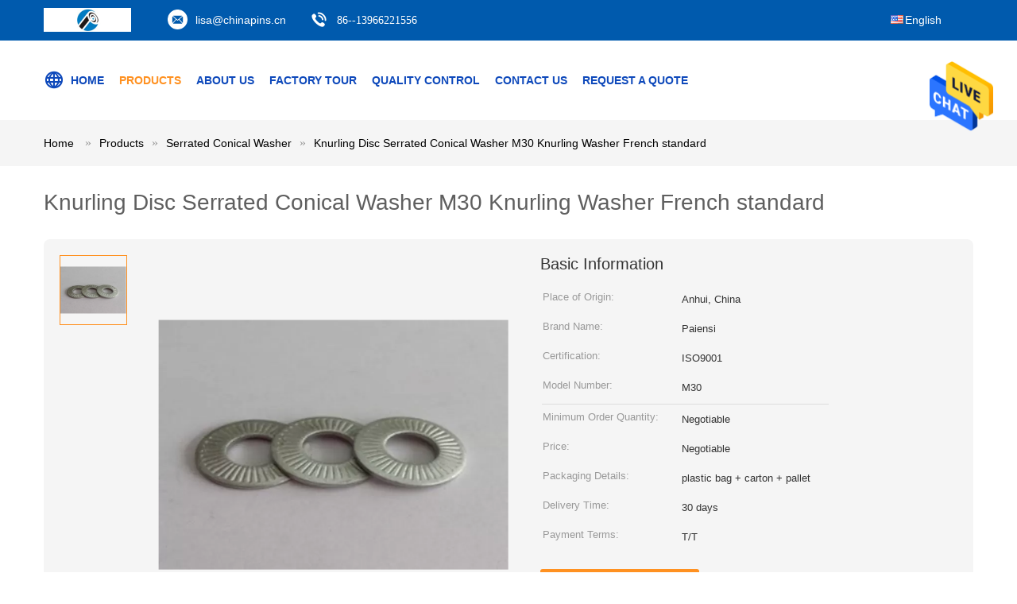

--- FILE ---
content_type: text/html
request_url: https://www.springrollpins.com/sale-13633619-knurling-disc-serrated-conical-washer-m30-knurling-washer-french-standard.html
body_size: 22570
content:

<!DOCTYPE html>
<html  lang=en>
<head>
	<meta charset="utf-8">
	<meta http-equiv="X-UA-Compatible" content="IE=edge">
	<meta name="viewport" content="width=device-width, initial-scale=1">
    <title>Knurling Disc Serrated Conical Washer M30 Knurling Washer French standard</title>
    <meta name="keywords" content="Knurling Disc Serrated Conical Washer, M30 French standard Serrated Conical Washer, m30 knurling washer, Serrated Conical Washer" />
    <meta name="description" content="High quality Knurling Disc Serrated Conical Washer M30 Knurling Washer French standard from China, China's leading Knurling Disc Serrated Conical Washer product, with strict quality control M30 French standard Serrated Conical Washer factories, producing high quality m30 knurling washer products." />
			<link type='text/css' rel='stylesheet' href='/??/images/global.css,/photo/springrollpins/sitetpl/style/common.css?ver=1628143204' media='all'>
			  <script type='text/javascript' src='/js/jquery.js'></script><meta property="og:title" content="Knurling Disc Serrated Conical Washer M30 Knurling Washer French standard" />
<meta property="og:description" content="High quality Knurling Disc Serrated Conical Washer M30 Knurling Washer French standard from China, China's leading Knurling Disc Serrated Conical Washer product, with strict quality control M30 French standard Serrated Conical Washer factories, producing high quality m30 knurling washer products." />
<meta property="og:type" content="product" />
<meta property="og:availability" content="instock" />
<meta property="og:site_name" content="Anhui Paiensi Metallic Products Co., Ltd" />
<meta property="og:url" content="https://www.springrollpins.com/quality-13633619-knurling-disc-serrated-conical-washer-m30-knurling-washer-french-standard" />
<meta property="og:image" content="https://www.springrollpins.com/photo/ps32945323-knurling_disc_serrated_conical_washer_m30_knurling_washer_french_standard.jpg" />
<link rel="canonical" href="https://www.springrollpins.com/quality-13633619-knurling-disc-serrated-conical-washer-m30-knurling-washer-french-standard" />
<link rel="alternate" href="https://m.springrollpins.com/quality-13633619-knurling-disc-serrated-conical-washer-m30-knurling-washer-french-standard" media="only screen and (max-width: 640px)" />
<style type="text/css">
/*<![CDATA[*/
.consent__cookie {position: fixed;top: 0;left: 0;width: 100%;height: 0%;z-index: 100000;}.consent__cookie_bg {position: fixed;top: 0;left: 0;width: 100%;height: 100%;background: #000;opacity: .6;display: none }.consent__cookie_rel {position: fixed;bottom:0;left: 0;width: 100%;background: #fff;display: -webkit-box;display: -ms-flexbox;display: flex;flex-wrap: wrap;padding: 24px 80px;-webkit-box-sizing: border-box;box-sizing: border-box;-webkit-box-pack: justify;-ms-flex-pack: justify;justify-content: space-between;-webkit-transition: all ease-in-out .3s;transition: all ease-in-out .3s }.consent__close {position: absolute;top: 20px;right: 20px;cursor: pointer }.consent__close svg {fill: #777 }.consent__close:hover svg {fill: #000 }.consent__cookie_box {flex: 1;word-break: break-word;}.consent__warm {color: #777;font-size: 16px;margin-bottom: 12px;line-height: 19px }.consent__title {color: #333;font-size: 20px;font-weight: 600;margin-bottom: 12px;line-height: 23px }.consent__itxt {color: #333;font-size: 14px;margin-bottom: 12px;display: -webkit-box;display: -ms-flexbox;display: flex;-webkit-box-align: center;-ms-flex-align: center;align-items: center }.consent__itxt i {display: -webkit-inline-box;display: -ms-inline-flexbox;display: inline-flex;width: 28px;height: 28px;border-radius: 50%;background: #e0f9e9;margin-right: 8px;-webkit-box-align: center;-ms-flex-align: center;align-items: center;-webkit-box-pack: center;-ms-flex-pack: center;justify-content: center }.consent__itxt svg {fill: #3ca860 }.consent__txt {color: #a6a6a6;font-size: 14px;margin-bottom: 8px;line-height: 17px }.consent__btns {display: -webkit-box;display: -ms-flexbox;display: flex;-webkit-box-orient: vertical;-webkit-box-direction: normal;-ms-flex-direction: column;flex-direction: column;-webkit-box-pack: center;-ms-flex-pack: center;justify-content: center;flex-shrink: 0;}.consent__btn {width: 280px;height: 40px;line-height: 40px;text-align: center;background: #3ca860;color: #fff;border-radius: 4px;margin: 8px 0;-webkit-box-sizing: border-box;box-sizing: border-box;cursor: pointer }.consent__btn:hover {background: #00823b }.consent__btn.empty {color: #3ca860;border: 1px solid #3ca860;background: #fff }.consent__btn.empty:hover {background: #3ca860;color: #fff }.open .consent__cookie_bg {display: block }.open .consent__cookie_rel {bottom: 0 }@media (max-width: 760px) {.consent__btns {width: 100%;align-items: center;}.consent__cookie_rel {padding: 20px 24px }}.consent__cookie.open {display: block;}.consent__cookie {display: none;}
/*]]>*/
</style>
<script type="text/javascript">
/*<![CDATA[*/
window.isvideotpl = 0;window.detailurl = '';
var isShowGuide=0;showGuideColor=0;var company_type = 0;var webim_domain = '';

var colorUrl = '';
var aisearch = 0;
var selfUrl = '';
window.playerReportUrl='/vod/view_count/report';
var query_string = ["Products","Detail"];
var g_tp = '';
var customtplcolor = 99604;
window.predomainsub = "";
/*]]>*/
</script>
</head>
<body>
<img src="/logo.gif" style="display:none" alt="logo"/>
    <div id="floatAd" style="z-index: 110000;position:absolute;right:30px;bottom:60px;height:79px;display: block;">
                                <a href="/webim/webim_tab.html" rel="nofollow" data-uid="69752" onclick= 'setwebimCookie(69752,13633619,0);' target="_blank">
            <img style="width: 80px;cursor: pointer;" alt='Send Message' src="/images/floatimage_chat.gif"/>
        </a>
                                </div>
<a style="display: none!important;" title="Anhui Paiensi Metallic Products Co., Ltd" class="float-inquiry" href="/contactnow.html" onclick='setinquiryCookie("{\"showproduct\":1,\"pid\":\"13633619\",\"name\":\"Knurling Disc Serrated Conical Washer M30 Knurling Washer French standard\",\"source_url\":\"\\/sale-13633619-knurling-disc-serrated-conical-washer-m30-knurling-washer-french-standard.html\",\"picurl\":\"\\/photo\\/pd32945323-knurling_disc_serrated_conical_washer_m30_knurling_washer_french_standard.jpg\",\"propertyDetail\":[[\"part name\",\"washer\"],[\"Material\",\"Carbon Steel, Stainless Steel\"],[\"Model No.\",\"NFE25511\"],[\"Shape\",\"Round\"]],\"company_name\":null,\"picurl_c\":\"\\/photo\\/pc32945323-knurling_disc_serrated_conical_washer_m30_knurling_washer_french_standard.jpg\",\"price\":\"Negotiable\",\"username\":\"Lisa\",\"viewTime\":\"Last Login : 5 hours 39 minutes ago\",\"subject\":\"What is the FOB price on your Knurling Disc Serrated Conical Washer M30 Knurling Washer French standard\",\"countrycode\":\"US\"}");'></a>
<script>
var originProductInfo = '';
var originProductInfo = {"showproduct":1,"pid":"13633619","name":"Knurling Disc Serrated Conical Washer M30 Knurling Washer French standard","source_url":"\/sale-13633619-knurling-disc-serrated-conical-washer-m30-knurling-washer-french-standard.html","picurl":"\/photo\/pd32945323-knurling_disc_serrated_conical_washer_m30_knurling_washer_french_standard.jpg","propertyDetail":[["part name","washer"],["Material","Carbon Steel, Stainless Steel"],["Model No.","NFE25511"],["Shape","Round"]],"company_name":null,"picurl_c":"\/photo\/pc32945323-knurling_disc_serrated_conical_washer_m30_knurling_washer_french_standard.jpg","price":"Negotiable","username":"Lisa","viewTime":"Last Login : 0 hours 39 minutes ago","subject":"Please send me a quote on your Knurling Disc Serrated Conical Washer M30 Knurling Washer French standard","countrycode":"US"};
var save_url = "/contactsave.html";
var update_url = "/updateinquiry.html";
var productInfo = {};
var defaulProductInfo = {};
var myDate = new Date();
var curDate = myDate.getFullYear()+'-'+(parseInt(myDate.getMonth())+1)+'-'+myDate.getDate();
var message = '';
var default_pop = 1;
var leaveMessageDialog = document.getElementsByClassName('leave-message-dialog')[0]; // 获取弹层
var _$$ = function (dom) {
    return document.querySelectorAll(dom);
};
resInfo = originProductInfo;
defaulProductInfo.pid = resInfo['pid'];
defaulProductInfo.productName = resInfo['name'];
defaulProductInfo.productInfo = resInfo['propertyDetail'];
defaulProductInfo.productImg = resInfo['picurl_c'];
defaulProductInfo.subject = resInfo['subject'];
defaulProductInfo.productImgAlt = resInfo['name'];
var inquirypopup_tmp = 1;
var message = 'Dear,'+'\r\n'+"I am interested in"+' '+trim(resInfo['name'])+", could you send me more details such as type, size, MOQ, material, etc."+'\r\n'+"Thanks!"+'\r\n'+"Waiting for your reply.";
var message_1 = 'Dear,'+'\r\n'+"I am interested in"+' '+trim(resInfo['name'])+", could you send me more details such as type, size, MOQ, material, etc."+'\r\n'+"Thanks!"+'\r\n'+"Waiting for your reply.";
var message_2 = 'Hello,'+'\r\n'+"I am looking for"+' '+trim(resInfo['name'])+", please send me the price, specification and picture."+'\r\n'+"Your swift response will be highly appreciated."+'\r\n'+"Feel free to contact me for more information."+'\r\n'+"Thanks a lot.";
var message_3 = 'Hello,'+'\r\n'+trim(resInfo['name'])+' '+"meets my expectations."+'\r\n'+"Please give me the best price and some other product information."+'\r\n'+"Feel free to contact me via my mail."+'\r\n'+"Thanks a lot.";

var message_4 = 'Dear,'+'\r\n'+"What is the FOB price on your"+' '+trim(resInfo['name'])+'?'+'\r\n'+"Which is the nearest port name?"+'\r\n'+"Please reply me as soon as possible, it would be better to share further information."+'\r\n'+"Regards!";
var message_5 = 'Hi there,'+'\r\n'+"I am very interested in your"+' '+trim(resInfo['name'])+'.'+'\r\n'+"Please send me your product details."+'\r\n'+"Looking forward to your quick reply."+'\r\n'+"Feel free to contact me by mail."+'\r\n'+"Regards!";

var message_6 = 'Dear,'+'\r\n'+"Please provide us with information about your"+' '+trim(resInfo['name'])+", such as type, size, material, and of course the best price."+'\r\n'+"Looking forward to your quick reply."+'\r\n'+"Thank you!";
var message_7 = 'Dear,'+'\r\n'+"Can you supply"+' '+trim(resInfo['name'])+" for us?"+'\r\n'+"First we want a price list and some product details."+'\r\n'+"I hope to get reply asap and look forward to cooperation."+'\r\n'+"Thank you very much.";
var message_8 = 'hi,'+'\r\n'+"I am looking for"+' '+trim(resInfo['name'])+", please give me some more detailed product information."+'\r\n'+"I look forward to your reply."+'\r\n'+"Thank you!";
var message_9 = 'Hello,'+'\r\n'+"Your"+' '+trim(resInfo['name'])+" meets my requirements very well."+'\r\n'+"Please send me the price, specification, and similar model will be OK."+'\r\n'+"Feel free to chat with me."+'\r\n'+"Thanks!";
var message_10 = 'Dear,'+'\r\n'+"I want to know more about the details and quotation of"+' '+trim(resInfo['name'])+'.'+'\r\n'+"Feel free to contact me."+'\r\n'+"Regards!";

var r = getRandom(1,10);

defaulProductInfo.message = eval("message_"+r);

var mytAjax = {

    post: function(url, data, fn) {
        var xhr = new XMLHttpRequest();
        xhr.open("POST", url, true);
        xhr.setRequestHeader("Content-Type", "application/x-www-form-urlencoded;charset=UTF-8");
        xhr.setRequestHeader("X-Requested-With", "XMLHttpRequest");
        xhr.setRequestHeader('Content-Type','text/plain;charset=UTF-8');
        xhr.onreadystatechange = function() {
            if(xhr.readyState == 4 && (xhr.status == 200 || xhr.status == 304)) {
                fn.call(this, xhr.responseText);
            }
        };
        xhr.send(data);
    },

    postform: function(url, data, fn) {
        var xhr = new XMLHttpRequest();
        xhr.open("POST", url, true);
        xhr.setRequestHeader("X-Requested-With", "XMLHttpRequest");
        xhr.onreadystatechange = function() {
            if(xhr.readyState == 4 && (xhr.status == 200 || xhr.status == 304)) {
                fn.call(this, xhr.responseText);
            }
        };
        xhr.send(data);
    }
};
/*window.onload = function(){
    leaveMessageDialog = document.getElementsByClassName('leave-message-dialog')[0];
    if (window.localStorage.recordDialogStatus=='undefined' || (window.localStorage.recordDialogStatus!='undefined' && window.localStorage.recordDialogStatus != curDate)) {
        setTimeout(function(){
            if(parseInt(inquirypopup_tmp%10) == 1){
                creatDialog(defaulProductInfo, 1);
            }
        }, 6000);
    }
};*/
function trim(str)
{
    str = str.replace(/(^\s*)/g,"");
    return str.replace(/(\s*$)/g,"");
};
function getRandom(m,n){
    var num = Math.floor(Math.random()*(m - n) + n);
    return num;
};
function strBtn(param) {

    var starattextarea = document.getElementById("textareamessage").value.length;
    var email = document.getElementById("startEmail").value;

    var default_tip = document.querySelectorAll(".watermark_container").length;
    if (20 < starattextarea && starattextarea < 3000) {
        if(default_tip>0){
            document.getElementById("textareamessage1").parentNode.parentNode.nextElementSibling.style.display = "none";
        }else{
            document.getElementById("textareamessage1").parentNode.nextElementSibling.style.display = "none";
        }

    } else {
        if(default_tip>0){
            document.getElementById("textareamessage1").parentNode.parentNode.nextElementSibling.style.display = "block";
        }else{
            document.getElementById("textareamessage1").parentNode.nextElementSibling.style.display = "block";
        }

        return;
    }

    // var re = /^([a-zA-Z0-9_-])+@([a-zA-Z0-9_-])+\.([a-zA-Z0-9_-])+/i;/*邮箱不区分大小写*/
    var re = /^[a-zA-Z0-9][\w-]*(\.?[\w-]+)*@[a-zA-Z0-9-]+(\.[a-zA-Z0-9]+)+$/i;
    if (!re.test(email)) {
        document.getElementById("startEmail").nextElementSibling.style.display = "block";
        return;
    } else {
        document.getElementById("startEmail").nextElementSibling.style.display = "none";
    }

    var subject = document.getElementById("pop_subject").value;
    var pid = document.getElementById("pop_pid").value;
    var message = document.getElementById("textareamessage").value;
    var sender_email = document.getElementById("startEmail").value;
    var tel = '';
    if (document.getElementById("tel0") != undefined && document.getElementById("tel0") != '')
        tel = document.getElementById("tel0").value;
    var form_serialize = '&tel='+tel;

    form_serialize = form_serialize.replace(/\+/g, "%2B");
    mytAjax.post(save_url,"pid="+pid+"&subject="+subject+"&email="+sender_email+"&message="+(message)+form_serialize,function(res){
        var mes = JSON.parse(res);
        if(mes.status == 200){
            var iid = mes.iid;
            document.getElementById("pop_iid").value = iid;
            document.getElementById("pop_uuid").value = mes.uuid;

            if(typeof gtag_report_conversion === "function"){
                gtag_report_conversion();//执行统计js代码
            }
            if(typeof fbq === "function"){
                fbq('track','Purchase');//执行统计js代码
            }
        }
    });
    for (var index = 0; index < document.querySelectorAll(".dialog-content-pql").length; index++) {
        document.querySelectorAll(".dialog-content-pql")[index].style.display = "none";
    };
    $('#idphonepql').val(tel);
    document.getElementById("dialog-content-pql-id").style.display = "block";
    ;
};
function twoBtnOk(param) {

    var selectgender = document.getElementById("Mr").innerHTML;
    var iid = document.getElementById("pop_iid").value;
    var sendername = document.getElementById("idnamepql").value;
    var senderphone = document.getElementById("idphonepql").value;
    var sendercname = document.getElementById("idcompanypql").value;
    var uuid = document.getElementById("pop_uuid").value;
    var gender = 2;
    if(selectgender == 'Mr.') gender = 0;
    if(selectgender == 'Mrs.') gender = 1;
    var pid = document.getElementById("pop_pid").value;
    var form_serialize = '';

        form_serialize = form_serialize.replace(/\+/g, "%2B");

    mytAjax.post(update_url,"iid="+iid+"&gender="+gender+"&uuid="+uuid+"&name="+(sendername)+"&tel="+(senderphone)+"&company="+(sendercname)+form_serialize,function(res){});

    for (var index = 0; index < document.querySelectorAll(".dialog-content-pql").length; index++) {
        document.querySelectorAll(".dialog-content-pql")[index].style.display = "none";
    };
    document.getElementById("dialog-content-pql-ok").style.display = "block";

};
function toCheckMust(name) {
    $('#'+name+'error').hide();
}
function handClidk(param) {
    var starattextarea = document.getElementById("textareamessage1").value.length;
    var email = document.getElementById("startEmail1").value;
    var default_tip = document.querySelectorAll(".watermark_container").length;
    if (20 < starattextarea && starattextarea < 3000) {
        if(default_tip>0){
            document.getElementById("textareamessage1").parentNode.parentNode.nextElementSibling.style.display = "none";
        }else{
            document.getElementById("textareamessage1").parentNode.nextElementSibling.style.display = "none";
        }

    } else {
        if(default_tip>0){
            document.getElementById("textareamessage1").parentNode.parentNode.nextElementSibling.style.display = "block";
        }else{
            document.getElementById("textareamessage1").parentNode.nextElementSibling.style.display = "block";
        }

        return;
    }

    // var re = /^([a-zA-Z0-9_-])+@([a-zA-Z0-9_-])+\.([a-zA-Z0-9_-])+/i;
    var re = /^[a-zA-Z0-9][\w-]*(\.?[\w-]+)*@[a-zA-Z0-9-]+(\.[a-zA-Z0-9]+)+$/i;
    if (!re.test(email)) {
        document.getElementById("startEmail1").nextElementSibling.style.display = "block";
        return;
    } else {
        document.getElementById("startEmail1").nextElementSibling.style.display = "none";
    }

    var subject = document.getElementById("pop_subject").value;
    var pid = document.getElementById("pop_pid").value;
    var message = document.getElementById("textareamessage1").value;
    var sender_email = document.getElementById("startEmail1").value;
    var form_serialize = tel = '';
    if (document.getElementById("tel1") != undefined && document.getElementById("tel1") != '')
        tel = document.getElementById("tel1").value;
        mytAjax.post(save_url,"email="+sender_email+"&tel="+tel+"&pid="+pid+"&message="+message+"&subject="+subject+form_serialize,function(res){

        var mes = JSON.parse(res);
        if(mes.status == 200){
            var iid = mes.iid;
            document.getElementById("pop_iid").value = iid;
            document.getElementById("pop_uuid").value = mes.uuid;
            if(typeof gtag_report_conversion === "function"){
                gtag_report_conversion();//执行统计js代码
            }
        }

    });
    for (var index = 0; index < document.querySelectorAll(".dialog-content-pql").length; index++) {
        document.querySelectorAll(".dialog-content-pql")[index].style.display = "none";
    };
    $('#idphonepql').val(tel);
    document.getElementById("dialog-content-pql-id").style.display = "block";

};
window.addEventListener('load', function () {
    $('.checkbox-wrap label').each(function(){
        if($(this).find('input').prop('checked')){
            $(this).addClass('on')
        }else {
            $(this).removeClass('on')
        }
    })
    $(document).on('click', '.checkbox-wrap label' , function(ev){
        if (ev.target.tagName.toUpperCase() != 'INPUT') {
            $(this).toggleClass('on')
        }
    })
})

function hand_video(pdata) {
    data = JSON.parse(pdata);
    productInfo.productName = data.productName;
    productInfo.productInfo = data.productInfo;
    productInfo.productImg = data.productImg;
    productInfo.subject = data.subject;

    var message = 'Dear,'+'\r\n'+"I am interested in"+' '+trim(data.productName)+", could you send me more details such as type, size, quantity, material, etc."+'\r\n'+"Thanks!"+'\r\n'+"Waiting for your reply.";

    var message = 'Dear,'+'\r\n'+"I am interested in"+' '+trim(data.productName)+", could you send me more details such as type, size, MOQ, material, etc."+'\r\n'+"Thanks!"+'\r\n'+"Waiting for your reply.";
    var message_1 = 'Dear,'+'\r\n'+"I am interested in"+' '+trim(data.productName)+", could you send me more details such as type, size, MOQ, material, etc."+'\r\n'+"Thanks!"+'\r\n'+"Waiting for your reply.";
    var message_2 = 'Hello,'+'\r\n'+"I am looking for"+' '+trim(data.productName)+", please send me the price, specification and picture."+'\r\n'+"Your swift response will be highly appreciated."+'\r\n'+"Feel free to contact me for more information."+'\r\n'+"Thanks a lot.";
    var message_3 = 'Hello,'+'\r\n'+trim(data.productName)+' '+"meets my expectations."+'\r\n'+"Please give me the best price and some other product information."+'\r\n'+"Feel free to contact me via my mail."+'\r\n'+"Thanks a lot.";

    var message_4 = 'Dear,'+'\r\n'+"What is the FOB price on your"+' '+trim(data.productName)+'?'+'\r\n'+"Which is the nearest port name?"+'\r\n'+"Please reply me as soon as possible, it would be better to share further information."+'\r\n'+"Regards!";
    var message_5 = 'Hi there,'+'\r\n'+"I am very interested in your"+' '+trim(data.productName)+'.'+'\r\n'+"Please send me your product details."+'\r\n'+"Looking forward to your quick reply."+'\r\n'+"Feel free to contact me by mail."+'\r\n'+"Regards!";

    var message_6 = 'Dear,'+'\r\n'+"Please provide us with information about your"+' '+trim(data.productName)+", such as type, size, material, and of course the best price."+'\r\n'+"Looking forward to your quick reply."+'\r\n'+"Thank you!";
    var message_7 = 'Dear,'+'\r\n'+"Can you supply"+' '+trim(data.productName)+" for us?"+'\r\n'+"First we want a price list and some product details."+'\r\n'+"I hope to get reply asap and look forward to cooperation."+'\r\n'+"Thank you very much.";
    var message_8 = 'hi,'+'\r\n'+"I am looking for"+' '+trim(data.productName)+", please give me some more detailed product information."+'\r\n'+"I look forward to your reply."+'\r\n'+"Thank you!";
    var message_9 = 'Hello,'+'\r\n'+"Your"+' '+trim(data.productName)+" meets my requirements very well."+'\r\n'+"Please send me the price, specification, and similar model will be OK."+'\r\n'+"Feel free to chat with me."+'\r\n'+"Thanks!";
    var message_10 = 'Dear,'+'\r\n'+"I want to know more about the details and quotation of"+' '+trim(data.productName)+'.'+'\r\n'+"Feel free to contact me."+'\r\n'+"Regards!";

    var r = getRandom(1,10);

    productInfo.message = eval("message_"+r);
    if(parseInt(inquirypopup_tmp/10) == 1){
        productInfo.message = "";
    }
    productInfo.pid = data.pid;
    creatDialog(productInfo, 2);
};

function handDialog(pdata) {
    data = JSON.parse(pdata);
    productInfo.productName = data.productName;
    productInfo.productInfo = data.productInfo;
    productInfo.productImg = data.productImg;
    productInfo.subject = data.subject;

    var message = 'Dear,'+'\r\n'+"I am interested in"+' '+trim(data.productName)+", could you send me more details such as type, size, quantity, material, etc."+'\r\n'+"Thanks!"+'\r\n'+"Waiting for your reply.";

    var message = 'Dear,'+'\r\n'+"I am interested in"+' '+trim(data.productName)+", could you send me more details such as type, size, MOQ, material, etc."+'\r\n'+"Thanks!"+'\r\n'+"Waiting for your reply.";
    var message_1 = 'Dear,'+'\r\n'+"I am interested in"+' '+trim(data.productName)+", could you send me more details such as type, size, MOQ, material, etc."+'\r\n'+"Thanks!"+'\r\n'+"Waiting for your reply.";
    var message_2 = 'Hello,'+'\r\n'+"I am looking for"+' '+trim(data.productName)+", please send me the price, specification and picture."+'\r\n'+"Your swift response will be highly appreciated."+'\r\n'+"Feel free to contact me for more information."+'\r\n'+"Thanks a lot.";
    var message_3 = 'Hello,'+'\r\n'+trim(data.productName)+' '+"meets my expectations."+'\r\n'+"Please give me the best price and some other product information."+'\r\n'+"Feel free to contact me via my mail."+'\r\n'+"Thanks a lot.";

    var message_4 = 'Dear,'+'\r\n'+"What is the FOB price on your"+' '+trim(data.productName)+'?'+'\r\n'+"Which is the nearest port name?"+'\r\n'+"Please reply me as soon as possible, it would be better to share further information."+'\r\n'+"Regards!";
    var message_5 = 'Hi there,'+'\r\n'+"I am very interested in your"+' '+trim(data.productName)+'.'+'\r\n'+"Please send me your product details."+'\r\n'+"Looking forward to your quick reply."+'\r\n'+"Feel free to contact me by mail."+'\r\n'+"Regards!";

    var message_6 = 'Dear,'+'\r\n'+"Please provide us with information about your"+' '+trim(data.productName)+", such as type, size, material, and of course the best price."+'\r\n'+"Looking forward to your quick reply."+'\r\n'+"Thank you!";
    var message_7 = 'Dear,'+'\r\n'+"Can you supply"+' '+trim(data.productName)+" for us?"+'\r\n'+"First we want a price list and some product details."+'\r\n'+"I hope to get reply asap and look forward to cooperation."+'\r\n'+"Thank you very much.";
    var message_8 = 'hi,'+'\r\n'+"I am looking for"+' '+trim(data.productName)+", please give me some more detailed product information."+'\r\n'+"I look forward to your reply."+'\r\n'+"Thank you!";
    var message_9 = 'Hello,'+'\r\n'+"Your"+' '+trim(data.productName)+" meets my requirements very well."+'\r\n'+"Please send me the price, specification, and similar model will be OK."+'\r\n'+"Feel free to chat with me."+'\r\n'+"Thanks!";
    var message_10 = 'Dear,'+'\r\n'+"I want to know more about the details and quotation of"+' '+trim(data.productName)+'.'+'\r\n'+"Feel free to contact me."+'\r\n'+"Regards!";

    var r = getRandom(1,10);

    productInfo.message = eval("message_"+r);
    if(parseInt(inquirypopup_tmp/10) == 1){
        productInfo.message = "";
    }
    productInfo.pid = data.pid;
    creatDialog(productInfo, 2);
};

function closepql(param) {

    leaveMessageDialog.style.display = 'none';
};

function closepql2(param) {

    for (var index = 0; index < document.querySelectorAll(".dialog-content-pql").length; index++) {
        document.querySelectorAll(".dialog-content-pql")[index].style.display = "none";
    };
    document.getElementById("dialog-content-pql-ok").style.display = "block";
};

function decodeHtmlEntities(str) {
    var tempElement = document.createElement('div');
    tempElement.innerHTML = str;
    return tempElement.textContent || tempElement.innerText || '';
}

function initProduct(productInfo,type){

    productInfo.productName = decodeHtmlEntities(productInfo.productName);
    productInfo.message = decodeHtmlEntities(productInfo.message);

    leaveMessageDialog = document.getElementsByClassName('leave-message-dialog')[0];
    leaveMessageDialog.style.display = "block";
    if(type == 3){
        var popinquiryemail = document.getElementById("popinquiryemail").value;
        _$$("#startEmail1")[0].value = popinquiryemail;
    }else{
        _$$("#startEmail1")[0].value = "";
    }
    _$$("#startEmail")[0].value = "";
    _$$("#idnamepql")[0].value = "";
    _$$("#idphonepql")[0].value = "";
    _$$("#idcompanypql")[0].value = "";

    _$$("#pop_pid")[0].value = productInfo.pid;
    _$$("#pop_subject")[0].value = productInfo.subject;
    
    if(parseInt(inquirypopup_tmp/10) == 1){
        productInfo.message = "";
    }

    _$$("#textareamessage1")[0].value = productInfo.message;
    _$$("#textareamessage")[0].value = productInfo.message;

    _$$("#dialog-content-pql-id .titlep")[0].innerHTML = productInfo.productName;
    _$$("#dialog-content-pql-id img")[0].setAttribute("src", productInfo.productImg);
    _$$("#dialog-content-pql-id img")[0].setAttribute("alt", productInfo.productImgAlt);

    _$$("#dialog-content-pql-id-hand img")[0].setAttribute("src", productInfo.productImg);
    _$$("#dialog-content-pql-id-hand img")[0].setAttribute("alt", productInfo.productImgAlt);
    _$$("#dialog-content-pql-id-hand .titlep")[0].innerHTML = productInfo.productName;

    if (productInfo.productInfo.length > 0) {
        var ul2, ul;
        ul = document.createElement("ul");
        for (var index = 0; index < productInfo.productInfo.length; index++) {
            var el = productInfo.productInfo[index];
            var li = document.createElement("li");
            var span1 = document.createElement("span");
            span1.innerHTML = el[0] + ":";
            var span2 = document.createElement("span");
            span2.innerHTML = el[1];
            li.appendChild(span1);
            li.appendChild(span2);
            ul.appendChild(li);

        }
        ul2 = ul.cloneNode(true);
        if (type === 1) {
            _$$("#dialog-content-pql-id .left")[0].replaceChild(ul, _$$("#dialog-content-pql-id .left ul")[0]);
        } else {
            _$$("#dialog-content-pql-id-hand .left")[0].replaceChild(ul2, _$$("#dialog-content-pql-id-hand .left ul")[0]);
            _$$("#dialog-content-pql-id .left")[0].replaceChild(ul, _$$("#dialog-content-pql-id .left ul")[0]);
        }
    };
    for (var index = 0; index < _$$("#dialog-content-pql-id .right ul li").length; index++) {
        _$$("#dialog-content-pql-id .right ul li")[index].addEventListener("click", function (params) {
            _$$("#dialog-content-pql-id .right #Mr")[0].innerHTML = this.innerHTML
        }, false)

    };

};
function closeInquiryCreateDialog() {
    document.getElementById("xuanpan_dialog_box_pql").style.display = "none";
};
function showInquiryCreateDialog() {
    document.getElementById("xuanpan_dialog_box_pql").style.display = "block";
};
function submitPopInquiry(){
    var message = document.getElementById("inquiry_message").value;
    var email = document.getElementById("inquiry_email").value;
    var subject = defaulProductInfo.subject;
    var pid = defaulProductInfo.pid;
    if (email === undefined) {
        showInquiryCreateDialog();
        document.getElementById("inquiry_email").style.border = "1px solid red";
        return false;
    };
    if (message === undefined) {
        showInquiryCreateDialog();
        document.getElementById("inquiry_message").style.border = "1px solid red";
        return false;
    };
    if (email.search(/^\w+((-\w+)|(\.\w+))*\@[A-Za-z0-9]+((\.|-)[A-Za-z0-9]+)*\.[A-Za-z0-9]+$/) == -1) {
        document.getElementById("inquiry_email").style.border= "1px solid red";
        showInquiryCreateDialog();
        return false;
    } else {
        document.getElementById("inquiry_email").style.border= "";
    };
    if (message.length < 20 || message.length >3000) {
        showInquiryCreateDialog();
        document.getElementById("inquiry_message").style.border = "1px solid red";
        return false;
    } else {
        document.getElementById("inquiry_message").style.border = "";
    };
    var tel = '';
    if (document.getElementById("tel") != undefined && document.getElementById("tel") != '')
        tel = document.getElementById("tel").value;

    mytAjax.post(save_url,"pid="+pid+"&subject="+subject+"&email="+email+"&message="+(message)+'&tel='+tel,function(res){
        var mes = JSON.parse(res);
        if(mes.status == 200){
            var iid = mes.iid;
            document.getElementById("pop_iid").value = iid;
            document.getElementById("pop_uuid").value = mes.uuid;

        }
    });
    initProduct(defaulProductInfo);
    for (var index = 0; index < document.querySelectorAll(".dialog-content-pql").length; index++) {
        document.querySelectorAll(".dialog-content-pql")[index].style.display = "none";
    };
    $('#idphonepql').val(tel);
    document.getElementById("dialog-content-pql-id").style.display = "block";

};

//带附件上传
function submitPopInquiryfile(email_id,message_id,check_sort,name_id,phone_id,company_id,attachments){

    if(typeof(check_sort) == 'undefined'){
        check_sort = 0;
    }
    var message = document.getElementById(message_id).value;
    var email = document.getElementById(email_id).value;
    var attachments = document.getElementById(attachments).value;
    if(typeof(name_id) !== 'undefined' && name_id != ""){
        var name  = document.getElementById(name_id).value;
    }
    if(typeof(phone_id) !== 'undefined' && phone_id != ""){
        var phone = document.getElementById(phone_id).value;
    }
    if(typeof(company_id) !== 'undefined' && company_id != ""){
        var company = document.getElementById(company_id).value;
    }
    var subject = defaulProductInfo.subject;
    var pid = defaulProductInfo.pid;

    if(check_sort == 0){
        if (email === undefined) {
            showInquiryCreateDialog();
            document.getElementById(email_id).style.border = "1px solid red";
            return false;
        };
        if (message === undefined) {
            showInquiryCreateDialog();
            document.getElementById(message_id).style.border = "1px solid red";
            return false;
        };

        if (email.search(/^\w+((-\w+)|(\.\w+))*\@[A-Za-z0-9]+((\.|-)[A-Za-z0-9]+)*\.[A-Za-z0-9]+$/) == -1) {
            document.getElementById(email_id).style.border= "1px solid red";
            showInquiryCreateDialog();
            return false;
        } else {
            document.getElementById(email_id).style.border= "";
        };
        if (message.length < 20 || message.length >3000) {
            showInquiryCreateDialog();
            document.getElementById(message_id).style.border = "1px solid red";
            return false;
        } else {
            document.getElementById(message_id).style.border = "";
        };
    }else{

        if (message === undefined) {
            showInquiryCreateDialog();
            document.getElementById(message_id).style.border = "1px solid red";
            return false;
        };

        if (email === undefined) {
            showInquiryCreateDialog();
            document.getElementById(email_id).style.border = "1px solid red";
            return false;
        };

        if (message.length < 20 || message.length >3000) {
            showInquiryCreateDialog();
            document.getElementById(message_id).style.border = "1px solid red";
            return false;
        } else {
            document.getElementById(message_id).style.border = "";
        };

        if (email.search(/^\w+((-\w+)|(\.\w+))*\@[A-Za-z0-9]+((\.|-)[A-Za-z0-9]+)*\.[A-Za-z0-9]+$/) == -1) {
            document.getElementById(email_id).style.border= "1px solid red";
            showInquiryCreateDialog();
            return false;
        } else {
            document.getElementById(email_id).style.border= "";
        };

    };

    mytAjax.post(save_url,"pid="+pid+"&subject="+subject+"&email="+email+"&message="+message+"&company="+company+"&attachments="+attachments,function(res){
        var mes = JSON.parse(res);
        if(mes.status == 200){
            var iid = mes.iid;
            document.getElementById("pop_iid").value = iid;
            document.getElementById("pop_uuid").value = mes.uuid;

            if(typeof gtag_report_conversion === "function"){
                gtag_report_conversion();//执行统计js代码
            }
            if(typeof fbq === "function"){
                fbq('track','Purchase');//执行统计js代码
            }
        }
    });
    initProduct(defaulProductInfo);

    if(name !== undefined && name != ""){
        _$$("#idnamepql")[0].value = name;
    }

    if(phone !== undefined && phone != ""){
        _$$("#idphonepql")[0].value = phone;
    }

    if(company !== undefined && company != ""){
        _$$("#idcompanypql")[0].value = company;
    }

    for (var index = 0; index < document.querySelectorAll(".dialog-content-pql").length; index++) {
        document.querySelectorAll(".dialog-content-pql")[index].style.display = "none";
    };
    document.getElementById("dialog-content-pql-id").style.display = "block";

};
function submitPopInquiryByParam(email_id,message_id,check_sort,name_id,phone_id,company_id){

    if(typeof(check_sort) == 'undefined'){
        check_sort = 0;
    }

    var senderphone = '';
    var message = document.getElementById(message_id).value;
    var email = document.getElementById(email_id).value;
    if(typeof(name_id) !== 'undefined' && name_id != ""){
        var name  = document.getElementById(name_id).value;
    }
    if(typeof(phone_id) !== 'undefined' && phone_id != ""){
        var phone = document.getElementById(phone_id).value;
        senderphone = phone;
    }
    if(typeof(company_id) !== 'undefined' && company_id != ""){
        var company = document.getElementById(company_id).value;
    }
    var subject = defaulProductInfo.subject;
    var pid = defaulProductInfo.pid;

    if(check_sort == 0){
        if (email === undefined) {
            showInquiryCreateDialog();
            document.getElementById(email_id).style.border = "1px solid red";
            return false;
        };
        if (message === undefined) {
            showInquiryCreateDialog();
            document.getElementById(message_id).style.border = "1px solid red";
            return false;
        };

        if (email.search(/^\w+((-\w+)|(\.\w+))*\@[A-Za-z0-9]+((\.|-)[A-Za-z0-9]+)*\.[A-Za-z0-9]+$/) == -1) {
            document.getElementById(email_id).style.border= "1px solid red";
            showInquiryCreateDialog();
            return false;
        } else {
            document.getElementById(email_id).style.border= "";
        };
        if (message.length < 20 || message.length >3000) {
            showInquiryCreateDialog();
            document.getElementById(message_id).style.border = "1px solid red";
            return false;
        } else {
            document.getElementById(message_id).style.border = "";
        };
    }else{

        if (message === undefined) {
            showInquiryCreateDialog();
            document.getElementById(message_id).style.border = "1px solid red";
            return false;
        };

        if (email === undefined) {
            showInquiryCreateDialog();
            document.getElementById(email_id).style.border = "1px solid red";
            return false;
        };

        if (message.length < 20 || message.length >3000) {
            showInquiryCreateDialog();
            document.getElementById(message_id).style.border = "1px solid red";
            return false;
        } else {
            document.getElementById(message_id).style.border = "";
        };

        if (email.search(/^\w+((-\w+)|(\.\w+))*\@[A-Za-z0-9]+((\.|-)[A-Za-z0-9]+)*\.[A-Za-z0-9]+$/) == -1) {
            document.getElementById(email_id).style.border= "1px solid red";
            showInquiryCreateDialog();
            return false;
        } else {
            document.getElementById(email_id).style.border= "";
        };

    };

    var productsku = "";
    if($("#product_sku").length > 0){
        productsku = $("#product_sku").html();
    }

    mytAjax.post(save_url,"tel="+senderphone+"&pid="+pid+"&subject="+subject+"&email="+email+"&message="+message+"&messagesku="+encodeURI(productsku),function(res){
        var mes = JSON.parse(res);
        if(mes.status == 200){
            var iid = mes.iid;
            document.getElementById("pop_iid").value = iid;
            document.getElementById("pop_uuid").value = mes.uuid;

            if(typeof gtag_report_conversion === "function"){
                gtag_report_conversion();//执行统计js代码
            }
            if(typeof fbq === "function"){
                fbq('track','Purchase');//执行统计js代码
            }
        }
    });
    initProduct(defaulProductInfo);

    if(name !== undefined && name != ""){
        _$$("#idnamepql")[0].value = name;
    }

    if(phone !== undefined && phone != ""){
        _$$("#idphonepql")[0].value = phone;
    }

    if(company !== undefined && company != ""){
        _$$("#idcompanypql")[0].value = company;
    }

    for (var index = 0; index < document.querySelectorAll(".dialog-content-pql").length; index++) {
        document.querySelectorAll(".dialog-content-pql")[index].style.display = "none";

    };
    document.getElementById("dialog-content-pql-id").style.display = "block";

};

function creat_videoDialog(productInfo, type) {

    if(type == 1){
        if(default_pop != 1){
            return false;
        }
        window.localStorage.recordDialogStatus = curDate;
    }else{
        default_pop = 0;
    }
    initProduct(productInfo, type);
    if (type === 1) {
        // 自动弹出
        for (var index = 0; index < document.querySelectorAll(".dialog-content-pql").length; index++) {

            document.querySelectorAll(".dialog-content-pql")[index].style.display = "none";
        };
        document.getElementById("dialog-content-pql").style.display = "block";
    } else {
        // 手动弹出
        for (var index = 0; index < document.querySelectorAll(".dialog-content-pql").length; index++) {
            document.querySelectorAll(".dialog-content-pql")[index].style.display = "none";
        };
        document.getElementById("dialog-content-pql-id-hand").style.display = "block";
    }
}

function creatDialog(productInfo, type) {

    if(type == 1){
        if(default_pop != 1){
            return false;
        }
        window.localStorage.recordDialogStatus = curDate;
    }else{
        default_pop = 0;
    }
    initProduct(productInfo, type);
    if (type === 1) {
        // 自动弹出
        for (var index = 0; index < document.querySelectorAll(".dialog-content-pql").length; index++) {

            document.querySelectorAll(".dialog-content-pql")[index].style.display = "none";
        };
        document.getElementById("dialog-content-pql").style.display = "block";
    } else {
        // 手动弹出
        for (var index = 0; index < document.querySelectorAll(".dialog-content-pql").length; index++) {
            document.querySelectorAll(".dialog-content-pql")[index].style.display = "none";
        };
        document.getElementById("dialog-content-pql-id-hand").style.display = "block";
    }
}

//带邮箱信息打开询盘框 emailtype=1表示带入邮箱
function openDialog(emailtype){
    var type = 2;//不带入邮箱，手动弹出
    if(emailtype == 1){
        var popinquiryemail = document.getElementById("popinquiryemail").value;
        // var re = /^([a-zA-Z0-9_-])+@([a-zA-Z0-9_-])+\.([a-zA-Z0-9_-])+/i;
        var re = /^[a-zA-Z0-9][\w-]*(\.?[\w-]+)*@[a-zA-Z0-9-]+(\.[a-zA-Z0-9]+)+$/i;
        if (!re.test(popinquiryemail)) {
            //前端提示样式;
            showInquiryCreateDialog();
            document.getElementById("popinquiryemail").style.border = "1px solid red";
            return false;
        } else {
            //前端提示样式;
        }
        var type = 3;
    }
    creatDialog(defaulProductInfo,type);
}

//上传附件
function inquiryUploadFile(){
    var fileObj = document.querySelector("#fileId").files[0];
    //构建表单数据
    var formData = new FormData();
    var filesize = fileObj.size;
    if(filesize > 10485760 || filesize == 0) {
        document.getElementById("filetips").style.display = "block";
        return false;
    }else {
        document.getElementById("filetips").style.display = "none";
    }
    formData.append('popinquiryfile', fileObj);
    document.getElementById("quotefileform").reset();
    var save_url = "/inquiryuploadfile.html";
    mytAjax.postform(save_url,formData,function(res){
        var mes = JSON.parse(res);
        if(mes.status == 200){
            document.getElementById("uploader-file-info").innerHTML = document.getElementById("uploader-file-info").innerHTML + "<span class=op>"+mes.attfile.name+"<a class=delatt id=att"+mes.attfile.id+" onclick=delatt("+mes.attfile.id+");>Delete</a></span>";
            var nowattachs = document.getElementById("attachments").value;
            if( nowattachs !== ""){
                var attachs = JSON.parse(nowattachs);
                attachs[mes.attfile.id] = mes.attfile;
            }else{
                var attachs = {};
                attachs[mes.attfile.id] = mes.attfile;
            }
            document.getElementById("attachments").value = JSON.stringify(attachs);
        }
    });
}
//附件删除
function delatt(attid)
{
    var nowattachs = document.getElementById("attachments").value;
    if( nowattachs !== ""){
        var attachs = JSON.parse(nowattachs);
        if(attachs[attid] == ""){
            return false;
        }
        var formData = new FormData();
        var delfile = attachs[attid]['filename'];
        var save_url = "/inquirydelfile.html";
        if(delfile != "") {
            formData.append('delfile', delfile);
            mytAjax.postform(save_url, formData, function (res) {
                if(res !== "") {
                    var mes = JSON.parse(res);
                    if (mes.status == 200) {
                        delete attachs[attid];
                        document.getElementById("attachments").value = JSON.stringify(attachs);
                        var s = document.getElementById("att"+attid);
                        s.parentNode.remove();
                    }
                }
            });
        }
    }else{
        return false;
    }
}

</script>
<div class="leave-message-dialog" style="display: none">
<style>
    .leave-message-dialog .close:before, .leave-message-dialog .close:after{
        content:initial;
    }
</style>
<div class="dialog-content-pql" id="dialog-content-pql" style="display: none">
    <span class="close" onclick="closepql()"><img src="/images/close.png" alt="close"></span>
    <div class="title">
        <p class="firstp-pql">Leave a Message</p>
        <p class="lastp-pql">We will call you back soon!</p>
    </div>
    <div class="form">
        <div class="textarea">
            <textarea style='font-family: robot;'  name="" id="textareamessage" cols="30" rows="10" style="margin-bottom:14px;width:100%"
                placeholder="Please enter your inquiry details."></textarea>
        </div>
        <p class="error-pql"> <span class="icon-pql"><img src="/images/error.png" alt="Anhui Paiensi Metallic Products Co., Ltd"></span> Your message must be between 20-3,000 characters!</p>
        <input id="startEmail" type="text" placeholder="Enter your E-mail" onkeydown="if(event.keyCode === 13){ strBtn();}">
        <p class="error-pql"><span class="icon-pql"><img src="/images/error.png" alt="Anhui Paiensi Metallic Products Co., Ltd"></span> Please check your E-mail! </p>
                <div class="operations">
            <div class='btn' id="submitStart" type="submit" onclick="strBtn()">SUBMIT</div>
        </div>
            </div>
</div>
<div class="dialog-content-pql dialog-content-pql-id" id="dialog-content-pql-id" style="display:none">
        <span class="close" onclick="closepql2()"><svg t="1648434466530" class="icon" viewBox="0 0 1024 1024" version="1.1" xmlns="http://www.w3.org/2000/svg" p-id="2198" width="16" height="16"><path d="M576 512l277.333333 277.333333-64 64-277.333333-277.333333L234.666667 853.333333 170.666667 789.333333l277.333333-277.333333L170.666667 234.666667 234.666667 170.666667l277.333333 277.333333L789.333333 170.666667 853.333333 234.666667 576 512z" fill="#444444" p-id="2199"></path></svg></span>
    <div class="left">
        <div class="img"><img></div>
        <p class="titlep"></p>
        <ul> </ul>
    </div>
    <div class="right">
                <p class="title">More information facilitates better communication.</p>
                <div style="position: relative;">
            <div class="mr"> <span id="Mr">Mr.</span>
                <ul>
                    <li>Mr.</li>
                    <li>Mrs.</li>
                </ul>
            </div>
            <input style="text-indent: 80px;" type="text" id="idnamepql" placeholder="Input your name">
        </div>
        <input type="text"  id="idphonepql"  placeholder="Phone Number">
        <input type="text" id="idcompanypql"  placeholder="Company" onkeydown="if(event.keyCode === 13){ twoBtnOk();}">
                <div class="btn form_new" id="twoBtnOk" onclick="twoBtnOk()">OK</div>
    </div>
</div>

<div class="dialog-content-pql dialog-content-pql-ok" id="dialog-content-pql-ok" style="display:none">
        <span class="close" onclick="closepql()"><svg t="1648434466530" class="icon" viewBox="0 0 1024 1024" version="1.1" xmlns="http://www.w3.org/2000/svg" p-id="2198" width="16" height="16"><path d="M576 512l277.333333 277.333333-64 64-277.333333-277.333333L234.666667 853.333333 170.666667 789.333333l277.333333-277.333333L170.666667 234.666667 234.666667 170.666667l277.333333 277.333333L789.333333 170.666667 853.333333 234.666667 576 512z" fill="#444444" p-id="2199"></path></svg></span>
    <div class="duihaook"></div>
        <p class="title">Submitted successfully!</p>
        <p class="p1" style="text-align: center; font-size: 18px; margin-top: 14px;">We will call you back soon!</p>
    <div class="btn" onclick="closepql()" id="endOk" style="margin: 0 auto;margin-top: 50px;">OK</div>
</div>
<div class="dialog-content-pql dialog-content-pql-id dialog-content-pql-id-hand" id="dialog-content-pql-id-hand"
    style="display:none">
     <input type="hidden" name="pop_pid" id="pop_pid" value="0">
     <input type="hidden" name="pop_subject" id="pop_subject" value="">
     <input type="hidden" name="pop_iid" id="pop_iid" value="0">
     <input type="hidden" name="pop_uuid" id="pop_uuid" value="0">
        <span class="close" onclick="closepql()"><svg t="1648434466530" class="icon" viewBox="0 0 1024 1024" version="1.1" xmlns="http://www.w3.org/2000/svg" p-id="2198" width="16" height="16"><path d="M576 512l277.333333 277.333333-64 64-277.333333-277.333333L234.666667 853.333333 170.666667 789.333333l277.333333-277.333333L170.666667 234.666667 234.666667 170.666667l277.333333 277.333333L789.333333 170.666667 853.333333 234.666667 576 512z" fill="#444444" p-id="2199"></path></svg></span>
    <div class="left">
        <div class="img"><img></div>
        <p class="titlep"></p>
        <ul> </ul>
    </div>
    <div class="right" style="float:right">
                <div class="title">
            <p class="firstp-pql">Leave a Message</p>
            <p class="lastp-pql">We will call you back soon!</p>
        </div>
                <div class="form">
            <div class="textarea">
                <textarea style='font-family: robot;' name="message" id="textareamessage1" cols="30" rows="10"
                    placeholder="Please enter your inquiry details."></textarea>
            </div>
            <p class="error-pql"> <span class="icon-pql"><img src="/images/error.png" alt="Anhui Paiensi Metallic Products Co., Ltd"></span> Your message must be between 20-3,000 characters!</p>

                            <input style="display:none" id="tel1" name="tel" type="text" oninput="value=value.replace(/[^0-9_+-]/g,'');" placeholder="Phone Number">
                        <input id='startEmail1' name='email' data-type='1' type='text'
                   placeholder="Enter your E-mail"
                   onkeydown='if(event.keyCode === 13){ handClidk();}'>
            
            <p class='error-pql'><span class='icon-pql'>
                    <img src="/images/error.png" alt="Anhui Paiensi Metallic Products Co., Ltd"></span> Please check your E-mail!            </p>

            <div class="operations">
                <div class='btn' id="submitStart1" type="submit" onclick="handClidk()">SUBMIT</div>
            </div>
        </div>
    </div>
</div>
</div>
<div id="xuanpan_dialog_box_pql" class="xuanpan_dialog_box_pql"
    style="display:none;background:rgba(0,0,0,.6);width:100%;height:100%;position: fixed;top:0;left:0;z-index: 999999;">
    <div class="box_pql"
      style="width:526px;height:206px;background:rgba(255,255,255,1);opacity:1;border-radius:4px;position: absolute;left: 50%;top: 50%;transform: translate(-50%,-50%);">
      <div onclick="closeInquiryCreateDialog()" class="close close_create_dialog"
        style="cursor: pointer;height:42px;width:40px;float:right;padding-top: 16px;"><span
          style="display: inline-block;width: 25px;height: 2px;background: rgb(114, 114, 114);transform: rotate(45deg); "><span
            style="display: block;width: 25px;height: 2px;background: rgb(114, 114, 114);transform: rotate(-90deg); "></span></span>
      </div>
      <div
        style="height: 72px; overflow: hidden; text-overflow: ellipsis; display:-webkit-box;-ebkit-line-clamp: 3;-ebkit-box-orient: vertical; margin-top: 58px; padding: 0 84px; font-size: 18px; color: rgba(51, 51, 51, 1); text-align: center; ">
        Please leave your correct email and detailed requirements (20-3,000 characters).</div>
      <div onclick="closeInquiryCreateDialog()" class="close_create_dialog"
        style="width: 139px; height: 36px; background: rgba(253, 119, 34, 1); border-radius: 4px; margin: 16px auto; color: rgba(255, 255, 255, 1); font-size: 18px; line-height: 36px; text-align: center;">
        OK</div>
    </div>
</div>
<style type="text/css">.vr-asidebox {position: fixed; bottom: 290px; left: 16px; width: 160px; height: 90px; background: #eee; overflow: hidden; border: 4px solid rgba(4, 120, 237, 0.24); box-shadow: 0px 8px 16px rgba(0, 0, 0, 0.08); border-radius: 8px; display: none; z-index: 1000; } .vr-small {position: fixed; bottom: 290px; left: 16px; width: 72px; height: 90px; background: url(/images/ctm_icon_vr.png) no-repeat center; background-size: 69.5px; overflow: hidden; display: none; cursor: pointer; z-index: 1000; display: block; text-decoration: none; } .vr-group {position: relative; } .vr-animate {width: 160px; height: 90px; background: #eee; position: relative; } .js-marquee {/*margin-right: 0!important;*/ } .vr-link {position: absolute; top: 0; left: 0; width: 100%; height: 100%; display: none; } .vr-mask {position: absolute; top: 0px; left: 0px; width: 100%; height: 100%; display: block; background: #000; opacity: 0.4; } .vr-jump {position: absolute; top: 0px; left: 0px; width: 100%; height: 100%; display: block; background: url(/images/ctm_icon_see.png) no-repeat center center; background-size: 34px; font-size: 0; } .vr-close {position: absolute; top: 50%; right: 0px; width: 16px; height: 20px; display: block; transform: translate(0, -50%); background: rgba(255, 255, 255, 0.6); border-radius: 4px 0px 0px 4px; cursor: pointer; } .vr-close i {position: absolute; top: 0px; left: 0px; width: 100%; height: 100%; display: block; background: url(/images/ctm_icon_left.png) no-repeat center center; background-size: 16px; } .vr-group:hover .vr-link {display: block; } .vr-logo {position: absolute; top: 4px; left: 4px; width: 50px; height: 14px; background: url(/images/ctm_icon_vrshow.png) no-repeat; background-size: 48px; }
</style>

<style>
    .three_global_header_101 .topbar .select_language dt div:hover{
        color: #ff7519;
    text-decoration: underline;
    }
    .three_global_header_101 .topbar .select_language dt div{
        color: #333;
    }
</style>
<div class="three_global_header_101">
	<!--logo栏-->
	<div class="topbar">
		<div class="th-container">
			<div class="logo">
                <a title="China Spring Roll Pins manufacturer" href="//www.springrollpins.com"><img onerror="$(this).parent().hide();" src="/logo.gif" alt="China Spring Roll Pins manufacturer" /></a>			</div>
            				<span><i class="fa iconfont icon-svg36"></i><a title="" href="mailto:lisa@chinapins.cn">lisa@chinapins.cn</a>
				</span>
                        				<span>
					<i class="iconfont icon-dianhua"></i><a style="font-family: Lato;"  href="tel:86--13966221556">86--13966221556</a>
				</span>
            			<!--语言切换-->
			<div class="select_language_wrap" id="selectlang">
                				<a id="tranimg" href="javascript:;" class="ope english">English					<span class="w_arrow"></span>
				</a>
				<dl class="select_language">
                    
						<dt class="english">
                                                                                <div class="language-select__link" style="cursor: pointer;" onclick="window.location.href='https://www.springrollpins.com/quality-13633619-knurling-disc-serrated-conical-washer-m30-knurling-washer-french-standard'">English</div>
                                                    </dt>
                    
						<dt class="french">
                                                                                <div class="language-select__link" style="cursor: pointer;" onclick="window.location.href='https://french.springrollpins.com/quality-13633619-knurling-disc-serrated-conical-washer-m30-knurling-washer-french-standard'">French</div>
                                                    </dt>
                    
						<dt class="german">
                                                                                <div class="language-select__link" style="cursor: pointer;" onclick="window.location.href='https://german.springrollpins.com/quality-13633619-knurling-disc-serrated-conical-washer-m30-knurling-washer-french-standard'">German</div>
                                                    </dt>
                    
						<dt class="italian">
                                                                                <div class="language-select__link" style="cursor: pointer;" onclick="window.location.href='https://italian.springrollpins.com/quality-13633619-knurling-disc-serrated-conical-washer-m30-knurling-washer-french-standard'">Italian</div>
                                                    </dt>
                    
						<dt class="russian">
                                                                                <div class="language-select__link" style="cursor: pointer;" onclick="window.location.href='https://russian.springrollpins.com/quality-13633619-knurling-disc-serrated-conical-washer-m30-knurling-washer-french-standard'">Russian</div>
                                                    </dt>
                    
						<dt class="spanish">
                                                                                <div class="language-select__link" style="cursor: pointer;" onclick="window.location.href='https://spanish.springrollpins.com/quality-13633619-knurling-disc-serrated-conical-washer-m30-knurling-washer-french-standard'">Spanish</div>
                                                    </dt>
                    
						<dt class="portuguese">
                                                                                <div class="language-select__link" style="cursor: pointer;" onclick="window.location.href='https://portuguese.springrollpins.com/quality-13633619-knurling-disc-serrated-conical-washer-m30-knurling-washer-french-standard'">Portuguese</div>
                                                    </dt>
                    
						<dt class="dutch">
                                                                                <div class="language-select__link" style="cursor: pointer;" onclick="window.location.href='https://dutch.springrollpins.com/quality-13633619-knurling-disc-serrated-conical-washer-m30-knurling-washer-french-standard'">Dutch</div>
                                                    </dt>
                    
						<dt class="greek">
                                                                                <div class="language-select__link" style="cursor: pointer;" onclick="window.location.href='https://greek.springrollpins.com/quality-13633619-knurling-disc-serrated-conical-washer-m30-knurling-washer-french-standard'">Greek</div>
                                                    </dt>
                    
						<dt class="japanese">
                                                                                <div class="language-select__link" style="cursor: pointer;" onclick="window.location.href='https://japanese.springrollpins.com/quality-13633619-knurling-disc-serrated-conical-washer-m30-knurling-washer-french-standard'">Japanese</div>
                                                    </dt>
                    
						<dt class="korean">
                                                                                <div class="language-select__link" style="cursor: pointer;" onclick="window.location.href='https://korean.springrollpins.com/quality-13633619-knurling-disc-serrated-conical-washer-m30-knurling-washer-french-standard'">Korean</div>
                                                    </dt>
                    
						<dt class="arabic">
                                                                                <div class="language-select__link" style="cursor: pointer;" onclick="window.location.href='https://arabic.springrollpins.com/quality-13633619-knurling-disc-serrated-conical-washer-m30-knurling-washer-french-standard'">Arabic</div>
                                                    </dt>
                    
						<dt class="hindi">
                                                                                <div class="language-select__link" style="cursor: pointer;" onclick="window.location.href='https://hindi.springrollpins.com/quality-13633619-knurling-disc-serrated-conical-washer-m30-knurling-washer-french-standard'">Hindi</div>
                                                    </dt>
                    
						<dt class="turkish">
                                                                                <div class="language-select__link" style="cursor: pointer;" onclick="window.location.href='https://turkish.springrollpins.com/quality-13633619-knurling-disc-serrated-conical-washer-m30-knurling-washer-french-standard'">Turkish</div>
                                                    </dt>
                    
						<dt class="indonesian">
                                                                                <div class="language-select__link" style="cursor: pointer;" onclick="window.location.href='https://indonesian.springrollpins.com/quality-13633619-knurling-disc-serrated-conical-washer-m30-knurling-washer-french-standard'">Indonesian</div>
                                                    </dt>
                    
						<dt class="vietnamese">
                                                                                <div class="language-select__link" style="cursor: pointer;" onclick="window.location.href='https://vietnamese.springrollpins.com/quality-13633619-knurling-disc-serrated-conical-washer-m30-knurling-washer-french-standard'">Vietnamese</div>
                                                    </dt>
                    
						<dt class="thai">
                                                                                <div class="language-select__link" style="cursor: pointer;" onclick="window.location.href='https://thai.springrollpins.com/quality-13633619-knurling-disc-serrated-conical-washer-m30-knurling-washer-french-standard'">Thai</div>
                                                    </dt>
                    
						<dt class="bengali">
                                                                                <div class="language-select__link" style="cursor: pointer;" onclick="window.location.href='https://bengali.springrollpins.com/quality-13633619-knurling-disc-serrated-conical-washer-m30-knurling-washer-french-standard'">Bengali</div>
                                                    </dt>
                    
						<dt class="persian">
                                                                                <div class="language-select__link" style="cursor: pointer;" onclick="window.location.href='https://persian.springrollpins.com/quality-13633619-knurling-disc-serrated-conical-washer-m30-knurling-washer-french-standard'">Persian</div>
                                                    </dt>
                    
						<dt class="polish">
                                                                                <div class="language-select__link" style="cursor: pointer;" onclick="window.location.href='https://polish.springrollpins.com/quality-13633619-knurling-disc-serrated-conical-washer-m30-knurling-washer-french-standard'">Polish</div>
                                                    </dt>
                    				</dl>
			</div>
			<!--语言切换-->
			<div class="menu">
                                                                			</div>

		</div>
	</div>
	<!--logo栏-->
	<div class="header">
		<div class="th-container pore">
			<div class="menu">
                					<div class="ms1 zz">
                        <a target="_self" class="" title="Anhui Paiensi Metallic Products Co., Ltd" href="/"><i class="iconfont icon-quanqiu"></i>Home</a>                        					</div>
                					<div class="ms1 zz">
                        <a target="_self" class="on" title="Anhui Paiensi Metallic Products Co., Ltd" href="/products.html">Products</a>                        							<div class="sub-menu">
                                                                    <a class="p-s-menu" title="Anhui Paiensi Metallic Products Co., Ltd" href="/supplier-436622-spring-roll-pins">Spring Roll Pins</a>                                                                    <a class="p-s-menu" title="Anhui Paiensi Metallic Products Co., Ltd" href="/supplier-436623-slotted-spring-pin">Slotted Spring Pin</a>                                                                    <a class="p-s-menu" title="Anhui Paiensi Metallic Products Co., Ltd" href="/supplier-436624-coiled-spring-pin">Coiled Spring Pin</a>                                                                    <a class="p-s-menu" title="Anhui Paiensi Metallic Products Co., Ltd" href="/supplier-436629-serrated-conical-washer">Serrated Conical Washer</a>                                                                    <a class="p-s-menu" title="Anhui Paiensi Metallic Products Co., Ltd" href="/supplier-436627-coiled-roll-pins">Coiled Roll Pins</a>                                                                    <a class="p-s-menu" title="Anhui Paiensi Metallic Products Co., Ltd" href="/supplier-436626-elastic-cylindrical-pin">Elastic Cylindrical Pin</a>                                                                    <a class="p-s-menu" title="Anhui Paiensi Metallic Products Co., Ltd" href="/supplier-438263-dowel-bushing">Dowel Bushing</a>                                                                    <a class="p-s-menu" title="Anhui Paiensi Metallic Products Co., Ltd" href="/supplier-438274-shim-ring-washer">Shim Ring Washer</a>                                                                    <a class="p-s-menu" title="Anhui Paiensi Metallic Products Co., Ltd" href="/supplier-436628-disc-spring-washer">Disc Spring Washer</a>                                                                    <a class="p-s-menu" title="Anhui Paiensi Metallic Products Co., Ltd" href="/supplier-436630-contact-lock-washer">Contact Lock Washer</a>                                                                    <a class="p-s-menu" title="Anhui Paiensi Metallic Products Co., Ltd" href="/supplier-437129-parallel-dowel-pins">Parallel Dowel Pins</a>                                                                    <a class="p-s-menu" title="Anhui Paiensi Metallic Products Co., Ltd" href="/supplier-437307-din-dowel-pin">Din Dowel Pin</a>                                							</div>
                        					</div>
                					<div class="ms1 zz">
                        <a target="_self" class="" title="Anhui Paiensi Metallic Products Co., Ltd" href="/aboutus.html">About Us</a>                        					</div>
                					<div class="ms1 zz">
                        <a target="_self" class="" title="Anhui Paiensi Metallic Products Co., Ltd" href="/factory.html">Factory Tour</a>                        					</div>
                					<div class="ms1 zz">
                        <a target="_self" class="" title="Anhui Paiensi Metallic Products Co., Ltd" href="/quality.html">Quality Control</a>                        					</div>
                					<div class="ms1 zz">
                        <a target="_self" class="" title="Anhui Paiensi Metallic Products Co., Ltd" href="/contactus.html">Contact Us</a>                        					</div>
                                					<div class="ms1 zz">
                        <a target="_blank" title="Anhui Paiensi Metallic Products Co., Ltd" href="/contactnow.html">Request A Quote</a>					</div>
                
                <!--导航链接配置项-->
                			</div>
			<div class="func">
				<!-- <i class="icon search_icon iconfont icon-search"></i> -->
                                    <i class="icon search_icon iconfont icon-search"></i>
              			</div>
			<div class="search_box trans">
				<form class="search" action="" method="POST" onsubmit="return jsWidgetSearch(this,'');">
					<input autocomplete="off" disableautocomplete="" type="text" class="fl" name="keyword" placeholder="What are you looking for..." value="" notnull="" />
					<input type="submit" class="fr" name="submit" value="Search" />
					<div class="clear"></div>
				</form>
			</div>
		</div>
	</div>
	<form id="hu_header_click_form" method="post">
		<input type="hidden" name="pid" value="13633619"/>
	</form>
</div>
<div class="three_global_position_108">
    <div class="breadcrumb">
        <div class="th-container" itemscope itemtype="https://schema.org/BreadcrumbList">
			<span itemprop="itemListElement" itemscope itemtype="https://schema.org/ListItem">
                <a itemprop="item" title="" href="/"><span itemprop="name">Home</span></a>                <meta itemprop="position" content="1"/>
			</span>
            <i class="iconfont arrow-right"></i><span itemprop="itemListElement" itemscope itemtype="https://schema.org/ListItem"><a itemprop="item" title="" href="/products.html"><span itemprop="name">Products</span></a><meta itemprop="position" content="2"/></span><i class="iconfont arrow-right"></i><span itemprop="itemListElement" itemscope itemtype="https://schema.org/ListItem"><a itemprop="item" title="" href="/supplier-436629-serrated-conical-washer"><span itemprop="name">Serrated Conical Washer</span></a><meta itemprop="position" content="3"/></span><i class="iconfont arrow-right"></i><a href="#">Knurling Disc Serrated Conical Washer M30 Knurling Washer French standard</a>        </div>
    </div>
</div><div class="hu_product_detailmain_115V2 w">

    <h1>Knurling Disc Serrated Conical Washer M30 Knurling Washer French standard</h1>

<div class="ueeshop_responsive_products_detail">
    <!--产品图begin-->
    <div class="gallery" style='display:flex'>
        <div class="bigimg">
                        
            <a class="MagicZoom" title="" href="/photo/ps32945323-knurling_disc_serrated_conical_washer_m30_knurling_washer_french_standard.jpg"><img id="bigimg_src" class="" src="/photo/pl32945323-knurling_disc_serrated_conical_washer_m30_knurling_washer_french_standard.jpg" alt="Knurling Disc Serrated Conical Washer M30 Knurling Washer French standard" /></a>        </div>
        <div class="left_small_img">
                                        <span class="slide pic_box on" mid="/photo/pl32945323-knurling_disc_serrated_conical_washer_m30_knurling_washer_french_standard.jpg" big="/photo/ps32945323-knurling_disc_serrated_conical_washer_m30_knurling_washer_french_standard.jpg">
                        <a href="javascript:;">
                            <img src="/photo/pd32945323-knurling_disc_serrated_conical_washer_m30_knurling_washer_french_standard.jpg" alt="Knurling Disc Serrated Conical Washer M30 Knurling Washer French standard" />                        </a> <img src="/photo/pl32945323-knurling_disc_serrated_conical_washer_m30_knurling_washer_french_standard.jpg" style="display:none;" />
                        <img src="/photo/ps32945323-knurling_disc_serrated_conical_washer_m30_knurling_washer_french_standard.jpg" style="display:none;" />
                    </span>
                    </div>
    </div>
    <!--产品图end-->
    <!--介绍文字begin--->
    <div class="info">
        <div class="title">Basic Information</div>
        <table width="100%" border="0" class="tab1">
            <tbody>
                                                <tr>
                        <th title="Place of Origin">Place of Origin:</th>
                        <td title="Anhui, China">Anhui, China</td>
                    </tr>
                                    <tr>
                        <th title="Brand Name">Brand Name:</th>
                        <td title="Paiensi">Paiensi</td>
                    </tr>
                                    <tr>
                        <th title="Certification">Certification:</th>
                        <td title="ISO9001">ISO9001</td>
                    </tr>
                                    <tr>
                        <th title="Model Number">Model Number:</th>
                        <td title="M30">M30</td>
                    </tr>
                                <tr>
                    <td colspan="2" class="boder">
                </tr>
                                                            <tr>
                        <th title="Minimum Order Quantity">Minimum Order Quantity:</th>
                        <td title="Negotiable">Negotiable</td>
                    </tr>
                                    <tr>
                        <th title="Price">Price:</th>
                        <td title="Negotiable">Negotiable</td>
                    </tr>
                                    <tr>
                        <th title="Packaging Details">Packaging Details:</th>
                        <td title="plastic bag + carton + pallet">plastic bag + carton + pallet</td>
                    </tr>
                                    <tr>
                        <th title="Delivery Time">Delivery Time:</th>
                        <td title="30 days">30 days</td>
                    </tr>
                                    <tr>
                        <th title="Payment Terms">Payment Terms:</th>
                        <td title="T/T">T/T</td>
                    </tr>
                                        </tbody>
        </table>
        <div class="button">
                                                    <a class="ContactNow" href="javascript:void(0);" onclick='handDialog("{\"pid\":\"13633619\",\"productName\":\"Knurling Disc Serrated Conical Washer M30 Knurling Washer French standard\",\"productInfo\":[[\"part name\",\"washer\"],[\"Material\",\"Carbon Steel, Stainless Steel\"],[\"Model No.\",\"NFE25511\"],[\"Shape\",\"Round\"]],\"subject\":\"Please send me FOB price on Knurling Disc Serrated Conical Washer M30 Knurling Washer French standard\",\"productImg\":\"\\/photo\\/pc32945323-knurling_disc_serrated_conical_washer_m30_knurling_washer_french_standard.jpg\"}")'><span></span> Contact Now</a>
                        <!--即时询盘-->
            
        </div>
    </div>
    <!--介绍文字end-->
</div>
</div>

<script>

$(function() {
    if ($(".YouTuBe_Box_Iframe").length > 0) {
        $(".MagicZoom").css("display", "none");
    }
    $(".videologo").click(function() {
        $(".f-product-detailmain-lr-video").css("display", "block");
        $(".MagicZoom").css("display", "none");
    })
    // $(".slide.pic_box").click(function() {
    //     $(".f-product-detailmain-lr-video").css("display", "none");
    //     $(".MagicZoom").css("display", "block");
    // })
    $(".left_small_img .slide ").click(function() {
        if ($(".f-product-detailmain-lr-video .YouTuBe_Box_Iframe").length > 0) {
            $(".f-product-detailmain-lr-video").css("display", "none");
            $(".MagicZoom").css("display", "block");
        }
        $(".MagicZoom img").attr("src", $(this).attr("mid"));
    })
    if ($(".left_small_img li").length > 0) {
        $(".left_small_img li").addClass("on");
        $(".left_small_img span").removeClass("on");
    } else {
        $(".left_small_img span").eq(0).addClass("on");
    }
})

$(".left_small_img li").click(function() {
    $(".left_small_img li").addClass("on");
    $(".left_small_img span").removeClass("on");
})
$(".left_small_img span").click(function() {
    $(".left_small_img li").removeClass("on");
    $(".left_small_img span").removeClass("on");
    $(this).addClass("on");
})

</script><style>
    .three_product_detailmain_111 .info2 .tab1 tr:last-child td{
       }
</style>
<div class="three_product_detailmain_111 th-container">
	<div class="contant_four">
		<ul class="tab_lis ">
            				<li target="detail_infomation" class="cur"><a href="javascript:;">Detail Information</a></li>
                        <li target="product_description"><a href="javascript:;">Product Description</a></li>
		</ul>
	</div>
    <!--Product Description-->
    <!--Detail Infomation 内容布局-->
            <div id="detail_infomation" class="details_wrap">
            <div class="info2">
                                                    <table width="100%" border="0" class="tab1">
                        <tbody>
                                                    <tr>
                                                                                                            <th title="Part Name:">Part Name:</th>
                                        <td title="Washer">Washer</td>
                                                                            <th title="Material:">Material:</th>
                                        <td title="Carbon Steel, Stainless Steel">Carbon Steel, Stainless Steel</td>
                                                                </tr>
                                                    <tr>
                                                                                                            <th title="Model No.:">Model No.:</th>
                                        <td title="NFE25511">NFE25511</td>
                                                                            <th title="Shape:">Shape:</th>
                                        <td title="Round">Round</td>
                                                                </tr>
                                                    <tr>
                                                                                                            <th title="Standard:">Standard:</th>
                                        <td title="DIN,JIS,ANSI,ISO">DIN,JIS,ANSI,ISO</td>
                                                                            <th title="Surface:">Surface:</th>
                                        <td title="Plain, Zinc, Dacromet">Plain, Zinc, Dacromet</td>
                                                                </tr>
                                                    <tr>
                                                                                                            <th title="Place Of Origin:">Place Of Origin:</th>
                                        <td title="Anhui, China">Anhui, China</td>
                                                                            <th title="Shipping:">Shipping:</th>
                                        <td title="FOB">FOB</td>
                                                                </tr>
                                                    <tr>
                                                                                                            <th title="Packing:">Packing:</th>
                                        <td title="Plastic Bag + Carton + Pallet">Plastic Bag + Carton + Pallet</td>
                                                                            <th title="Port:">Port:</th>
                                        <td title="Shanghai">Shanghai</td>
                                                                </tr>
                                                    <tr>
                                                                    <th colspan="1">Highlight:</th>
                                    <td colspan="3" style=" width:unset;text-overflow: unset;width:1000px;display:unset;-webkit-line-clamp:unset;-webkit-box-orient: unset;height: unset;overflow: unset;"><h2 style='display: inline-block;font-weight: bold;font-size: 14px;'>Knurling Disc Serrated Conical Washer</h2>, <h2 style='display: inline-block;font-weight: bold;font-size: 14px;'>M30 French standard Serrated Conical Washer</h2>, <h2 style='display: inline-block;font-weight: bold;font-size: 14px;'>m30 knurling washer</h2></td>
                                                            </tr>
                                                </tbody>
                    </table>
                            </div>
        </div>
        <!--Detail Infomation 内容布局-->
	<!--Product Description-->
	<div id="product_description" class="details_wrap">
		<p><p><strong><span style="font-size:20px;">M30&nbsp;NFE25511 Carbon Steel stainless steel Grooved Conical Serrated Disc Spring Washers Knurling Disc Spring Lock Washers French standard washers Disc Serrated Self-locking Washers</span></strong></p>

<p>Highly compatible with screws, nuts and bolts of the same size and features a solid bearing surface to prevent nut/ bolt head from tearing through applicable material.</p>

<p>The washers are used on bolts or screws. After installing a spring washer, the contact area is increased, which can disperse pressure and protect the surface of the connected parts from being damaged.</p>

<table border="1" cellpadding="0" cellspacing="0" style="width: 581px; overflow-wrap: break-word;" width="582">
	<colgroup>
		<col />
		<col />
	</colgroup>
	<tbody>
		<tr height="20">
			<td height="20" style="height:20px;width:139px;">Material</td>
			<td style="width:442px;">steel</td>
		</tr>
		<tr height="20">
			<td height="20" style="height:20px;width:139px;">Finish</td>
			<td style="width:442px;">plain, phosphate, zinc, dacromet, etc.</td>
		</tr>
		<tr height="20">
			<td height="20" style="height:20px;width:139px;">Shape</td>
			<td style="width:442px;">round</td>
		</tr>
		<tr height="20">
			<td height="20" style="height:20px;width:139px;">size</td>
			<td style="width:442px;">30mm</td>
		</tr>
		<tr height="20">
			<td height="20" style="height:20px;width:139px;">Model No.</td>
			<td style="width:442px;">NFE25511</td>
		</tr>
		<tr height="20">
			<td height="20" style="height:20px;width:139px;">Hardness</td>
			<td style="width:442px;">as per the standard</td>
		</tr>
		<tr height="20">
			<td height="20" style="height:20px;width:139px;">Certificate</td>
			<td style="width:442px;">ISO9001</td>
		</tr>
		<tr height="20">
			<td height="20" style="height:20px;width:139px;">MOQ</td>
			<td style="width:442px;">negotiable</td>
		</tr>
		<tr height="20">
			<td height="20" style="height:20px;width:139px;">Price</td>
			<td style="width:442px;">negotiable</td>
		</tr>
		<tr height="20">
			<td height="20" style="height:20px;width:139px;">Place of origin</td>
			<td style="width:442px;">Anhui, China</td>
		</tr>
		<tr height="20">
			<td height="20" style="height:20px;width:139px;">Freight</td>
			<td style="width:442px;">by sea</td>
		</tr>
		<tr height="20">
			<td height="20" style="height:20px;width:139px;">Shipping</td>
			<td style="width:442px;">FOB Shanghai</td>
		</tr>
		<tr height="20">
			<td height="20" style="height:20px;width:139px;">Lead time</td>
			<td style="width:442px;">30 days</td>
		</tr>
	</tbody>
</table>

<p style="color: rgb(102, 102, 102); font-family: &quot;Open Sans&quot;, -apple-system, BlinkMacSystemFont, &quot;Segoe UI&quot;, Roboto, &quot;Microsoft YaHei&quot;, &quot;Microsoft JhengHei&quot;, &quot;Helvetica Neue&quot;, Arial, sans-serif;"><img alt="Knurling Disc Serrated Conical Washer M30 Knurling Washer French standard 0" src="/images/load_icon.gif" style="width: 500px; height: 442px;" class="lazyi" data-original="/photo/springrollpins/editor/20210219103109_68979.jpg"></p>

<p style="color: rgb(102, 102, 102); font-family: &quot;Open Sans&quot;, -apple-system, BlinkMacSystemFont, &quot;Segoe UI&quot;, Roboto, &quot;Microsoft YaHei&quot;, &quot;Microsoft JhengHei&quot;, &quot;Helvetica Neue&quot;, Arial, sans-serif;">&nbsp;</p>

<p style="color: rgb(102, 102, 102); font-family: &quot;Open Sans&quot;, -apple-system, BlinkMacSystemFont, &quot;Segoe UI&quot;, Roboto, &quot;Microsoft YaHei&quot;, &quot;Microsoft JhengHei&quot;, &quot;Helvetica Neue&quot;, Arial, sans-serif;"><span style="margin: 0px; padding: 0px; box-sizing: border-box; font-size: 20px;"><strong style="margin: 0px; padding: 0px; box-sizing: border-box; font-size: 18px; font-family: arial, helvetica, sans-serif;">Workshop</strong></span></p>

<p style="color: rgb(102, 102, 102); font-family: &quot;Open Sans&quot;, -apple-system, BlinkMacSystemFont, &quot;Segoe UI&quot;, Roboto, &quot;Microsoft YaHei&quot;, &quot;Microsoft JhengHei&quot;, &quot;Helvetica Neue&quot;, Arial, sans-serif;"><img alt="Knurling Disc Serrated Conical Washer M30 Knurling Washer French standard 1" class="lazyi" src="/images/load_icon.gif" style="width: 600px; height: 450px; display: inline;" data-original="/photo/springrollpins/editor/20210207010436_89687.jpg"></p>

<p style="color: rgb(102, 102, 102); font-family: &quot;Open Sans&quot;, -apple-system, BlinkMacSystemFont, &quot;Segoe UI&quot;, Roboto, &quot;Microsoft YaHei&quot;, &quot;Microsoft JhengHei&quot;, &quot;Helvetica Neue&quot;, Arial, sans-serif;"><img alt="Knurling Disc Serrated Conical Washer M30 Knurling Washer French standard 2" class="lazyi" src="/images/load_icon.gif" style="width: 600px; height: 450px; display: inline;" data-original="/photo/springrollpins/editor/20210207010436_10676.jpg"></p>

<p style="color: rgb(102, 102, 102); font-family: &quot;Open Sans&quot;, -apple-system, BlinkMacSystemFont, &quot;Segoe UI&quot;, Roboto, &quot;Microsoft YaHei&quot;, &quot;Microsoft JhengHei&quot;, &quot;Helvetica Neue&quot;, Arial, sans-serif;">&nbsp;</p>

<p style="color: rgb(102, 102, 102); font-family: &quot;Open Sans&quot;, -apple-system, BlinkMacSystemFont, &quot;Segoe UI&quot;, Roboto, &quot;Microsoft YaHei&quot;, &quot;Microsoft JhengHei&quot;, &quot;Helvetica Neue&quot;, Arial, sans-serif;"><span style="margin: 0px; padding: 0px; box-sizing: border-box; font-size: 20px;"><strong style="margin: 0px; padding: 0px; box-sizing: border-box;"><span style="margin: 0px; padding: 0px; box-sizing: border-box; font-family: arial, helvetica, sans-serif;">Package</span></strong></span></p>

<p style="color: rgb(102, 102, 102); font-family: &quot;Open Sans&quot;, -apple-system, BlinkMacSystemFont, &quot;Segoe UI&quot;, Roboto, &quot;Microsoft YaHei&quot;, &quot;Microsoft JhengHei&quot;, &quot;Helvetica Neue&quot;, Arial, sans-serif;"><img alt="Knurling Disc Serrated Conical Washer M30 Knurling Washer French standard 3" class="lazyi" src="/images/load_icon.gif" style="width: 400px; height: 300px; display: inline;" data-original="/photo/springrollpins/editor/20210207010436_19459.jpg"> <img alt="Knurling Disc Serrated Conical Washer M30 Knurling Washer French standard 4" class="lazyi" src="/images/load_icon.gif" style="width: 400px; height: 300px; display: inline;" data-original="/photo/springrollpins/editor/20210207010436_43394.jpg"></p>

<p style="color: rgb(102, 102, 102); font-family: &quot;Open Sans&quot;, -apple-system, BlinkMacSystemFont, &quot;Segoe UI&quot;, Roboto, &quot;Microsoft YaHei&quot;, &quot;Microsoft JhengHei&quot;, &quot;Helvetica Neue&quot;, Arial, sans-serif;">&nbsp;</p>

<p style="color: rgb(102, 102, 102); font-family: &quot;Open Sans&quot;, -apple-system, BlinkMacSystemFont, &quot;Segoe UI&quot;, Roboto, &quot;Microsoft YaHei&quot;, &quot;Microsoft JhengHei&quot;, &quot;Helvetica Neue&quot;, Arial, sans-serif;"><strong style="margin: 0px; padding: 0px; box-sizing: border-box; font-size: 20px;">FAQ</strong></p>

<p style="color: rgb(102, 102, 102); font-family: &quot;Open Sans&quot;, -apple-system, BlinkMacSystemFont, &quot;Segoe UI&quot;, Roboto, &quot;Microsoft YaHei&quot;, &quot;Microsoft JhengHei&quot;, &quot;Helvetica Neue&quot;, Arial, sans-serif;"><strong style="margin: 0px; padding: 0px; box-sizing: border-box;">Q:</strong> Are you trading company or manufacturer?</p>

<p style="color: rgb(102, 102, 102); font-family: &quot;Open Sans&quot;, -apple-system, BlinkMacSystemFont, &quot;Segoe UI&quot;, Roboto, &quot;Microsoft YaHei&quot;, &quot;Microsoft JhengHei&quot;, &quot;Helvetica Neue&quot;, Arial, sans-serif;"><strong style="margin: 0px; padding: 0px; box-sizing: border-box;">A:</strong> We are factory.</p>

<p style="color: rgb(102, 102, 102); font-family: &quot;Open Sans&quot;, -apple-system, BlinkMacSystemFont, &quot;Segoe UI&quot;, Roboto, &quot;Microsoft YaHei&quot;, &quot;Microsoft JhengHei&quot;, &quot;Helvetica Neue&quot;, Arial, sans-serif;"><br />
<strong style="margin: 0px; padding: 0px; box-sizing: border-box;">Q: </strong>What is your payment method?<br />
<strong style="margin: 0px; padding: 0px; box-sizing: border-box;">A: </strong>T/T. For small order less than 1000USD, 100% in advance to reduce the bank charges. For order more than 1000USD, 30% in advance and balance before shipment.<br />
<br />
<strong style="margin: 0px; padding: 0px; box-sizing: border-box;">Q: </strong>Can you provide a sample?<br />
<strong style="margin: 0px; padding: 0px; box-sizing: border-box;">A: </strong>Yes, our sample is provided free of charge, but not including the cost of freight.<br />
<br />
<strong style="margin: 0px; padding: 0px; box-sizing: border-box;">Q: </strong>What&#39;s your delivery time?<br />
<strong style="margin: 0px; padding: 0px; box-sizing: border-box;">A: </strong>Generally 15 days if the goods are in stock. If not in stock we&rsquo;ll need 30 working days to produce. It depends on quantity.</p>

<p style="color: rgb(102, 102, 102); font-family: &quot;Open Sans&quot;, -apple-system, BlinkMacSystemFont, &quot;Segoe UI&quot;, Roboto, &quot;Microsoft YaHei&quot;, &quot;Microsoft JhengHei&quot;, &quot;Helvetica Neue&quot;, Arial, sans-serif;"><br />
<strong style="margin: 0px; padding: 0px; box-sizing: border-box;">Q:</strong> How to Custom-made?<br />
<strong style="margin: 0px; padding: 0px; box-sizing: border-box;">A: </strong>If you have a new product drawing or a sample, please send to us, and we can custom-made for you. We will also provide our professional advices of the products to make the design to be more realized &amp; maximize the performance.<br />
<br />
<strong style="margin: 0px; padding: 0px; box-sizing: border-box;">Q: </strong>Which mode of transport would be better?<br />
<strong style="margin: 0px; padding: 0px; box-sizing: border-box;">A: </strong>In general, we advice to make delivery by sea. Also we respect your views of other transportation as well.</p></p>
        			<div class="key_wrap"><strong>Tag:</strong>
                                					<h2>
                        <a title="good quality M8 Serrated Conical Washer factory" href="/buy-m8_serrated_conical_washer.html">M8 Serrated Conical Washer</a>					</h2>
                					<h2>
                        <a title="good quality M20 Lock serrated spring washer factory" href="/buy-m20_lock_serrated_spring_washer.html">M20 Lock serrated spring washer</a>					</h2>
                					<h2>
                        <a title="good quality M20 Lock serrated washer din factory" href="/buy-m20_lock_serrated_washer_din.html">M20 Lock serrated washer din</a>					</h2>
                                			</div>
        	</div>
</div><div class="lb_contact_detail_115V2 w">
	<div class="title" style="text-align: left">Contact Details</div>
	<!--left-->
	<div class="social-c">
        			<div class="name">Lisa Wong</div>
                			<p>
				<span class="hui">Phone Number :</span> <a href="tel:86-13966221556">86-13966221556</a>
			</p>
                		<div>
            				<a href="mailto:lisa@chinapins.cn" title="Anhui Paiensi Metallic Products Co., Ltd"><i class="icon iconfont icon-youjian icon-2"></i></a>
            				<a href="/contactus.html#45626" title="Anhui Paiensi Metallic Products Co., Ltd"><i class="icon iconfont icon-wechat icon-2"></i></a>
            				<a href="/contactus.html#45626" title="Anhui Paiensi Metallic Products Co., Ltd"><i class="icon iconfont icon-tel icon-3"></i></a>
            		</div>
	</div>
	<!--left-->
	<!--right-->
	<div class="right-form">
			<textarea id="inquiry_message_contactdetail" name="message" maxlength="3000" placeholder="Send your inquiry to our good quality Knurling Disc Serrated Conical Washer M30 Knurling Washer French standard products."></textarea>
			<input type="text" id="inquiry_email_contactdetail" placeholder="Enter your E-mail">
            <input type="text" style="display:none" oninput="value=value.replace(/[^0-9_+-]/g,'');" id="inquiry_phone_number_contactdetail" placeholder="Phone Number">

        <button class="btn contact_btn" type="button" onclick="submitPopInquiryByParam('inquiry_email_contactdetail','inquiry_message_contactdetail',1,'','inquiry_phone_number_contactdetail')"><span></span>Contact Now</button>
	</div>
	<!--right-->
</div><div class="three_index_image_text_112V2"
        >
    <div class="product">
        <div class="th-container">
            <div class="title">More Serrated Conical Washer</div>
            <div class="flexslider" >
                <div class="flex-viewport">
                    <ul class="slides">
                        <li class="list-product">
                            <div style="margin: 0 -20px;" id="list-productdiv">
                                                                    <div class="item">
                                        <div class="thumb">
                                            <a title="3mm Serrated Conical Washer Lock NFE25511" href="/quality-13572472-3mm-serrated-conical-washer-lock-nfe25511"><img alt="3mm Serrated Conical Washer Lock NFE25511" class="lazyi" data-original="/photo/pc32671814-3mm_serrated_conical_washer_lock_nfe25511.jpg" src="/images/load_icon.gif" /></a>                                                                                    </div>
                                                                                <div class="name">
                                            <a title="3mm Serrated Conical Washer Lock NFE25511" href="/quality-13572472-3mm-serrated-conical-washer-lock-nfe25511">3mm Serrated Conical Washer Lock NFE25511</a>                                        </div>
                                        <div class="inquiry">
                                                                                        <a class="inquiry-button btn-cn" href="javascript:void(0);" onclick='handDialog("{\"pid\":\"13572472\",\"productName\":\"3mm Serrated Conical Washer Lock NFE25511\",\"productInfo\":[[\"Material\",\"Carbon Steel, Stainless Steel\"],[\"Shape\",\"Round\"],[\"Standard\",\"DIN,JIS,ANSI,ISO\"],[\"Model No.\",\"NFE25511\"]],\"subject\":\"Please send me more information on your 3mm Serrated Conical Washer Lock NFE25511\",\"productImg\":\"\\/photo\\/pc32671814-3mm_serrated_conical_washer_lock_nfe25511.jpg\"}")'>Contact Now</a>
                                        </div>
                                    </div>
                                                                    <div class="item">
                                        <div class="thumb">
                                            <a title="M40 Spring Lock Washer NFE25511" href="/quality-13633620-m40-spring-lock-washer-nfe25511"><img alt="M40 Spring Lock Washer NFE25511" class="lazyi" data-original="/photo/pc32945274-m40_spring_lock_washer_nfe25511.jpg" src="/images/load_icon.gif" /></a>                                                                                    </div>
                                                                                <div class="name">
                                            <a title="M40 Spring Lock Washer NFE25511" href="/quality-13633620-m40-spring-lock-washer-nfe25511">M40 Spring Lock Washer NFE25511</a>                                        </div>
                                        <div class="inquiry">
                                                                                        <a class="inquiry-button btn-cn" href="javascript:void(0);" onclick='handDialog("{\"pid\":\"13633620\",\"productName\":\"M40 Spring Lock Washer NFE25511\",\"productInfo\":[[\"Material\",\"Carbon Steel, Stainless Steel\"],[\"Shape\",\"Round\"],[\"Standard\",\"DIN,JIS,ANSI,ISO\"],[\"Model No.\",\"NFE25511\"]],\"subject\":\"Please quote us your M40 Spring Lock Washer NFE25511\",\"productImg\":\"\\/photo\\/pc32945274-m40_spring_lock_washer_nfe25511.jpg\"}")'>Contact Now</a>
                                        </div>
                                    </div>
                                                                    <div class="item">
                                        <div class="thumb">
                                            <a title="Round Conical Contact Serrated Washer Din M20 Lock Spring Washer Carbon" href="/sale-13633617-round-conical-contact-serrated-washer-din-m20-lock-spring-washer-carbon.html"><img alt="Round Conical Contact Serrated Washer Din M20 Lock Spring Washer Carbon" class="lazyi" data-original="/photo/pc32934165-round_conical_contact_serrated_washer_din_m20_lock_spring_washer_carbon.jpg" src="/images/load_icon.gif" /></a>                                                                                    </div>
                                                                                <div class="name">
                                            <a title="Round Conical Contact Serrated Washer Din M20 Lock Spring Washer Carbon" href="/sale-13633617-round-conical-contact-serrated-washer-din-m20-lock-spring-washer-carbon.html">Round Conical Contact Serrated Washer Din M20 Lock Spring Washer Carbon</a>                                        </div>
                                        <div class="inquiry">
                                                                                        <a class="inquiry-button btn-cn" href="javascript:void(0);" onclick='handDialog("{\"pid\":\"13633617\",\"productName\":\"Round Conical Contact Serrated Washer Din M20 Lock Spring Washer Carbon\",\"productInfo\":[[\"part name\",\"lock washer\"],[\"Material\",\"spring steel\"],[\"Shape\",\"Round\"],[\"Standard\",\"DIN,JIS,ANSI,ISO\"]],\"subject\":\"What is the FOB price on your Round Conical Contact Serrated Washer Din M20 Lock Spring Washer Carbon\",\"productImg\":\"\\/photo\\/pc32934165-round_conical_contact_serrated_washer_din_m20_lock_spring_washer_carbon.jpg\"}")'>Contact Now</a>
                                        </div>
                                    </div>
                                                                    <div class="item">
                                        <div class="thumb">
                                            <a title="Zinc Dacromet 22mm Serrated Conical Washer Standard Knurling Disc Spring" href="/sale-13633618-zinc-dacromet-22mm-serrated-conical-washer-standard-knurling-disc-spring.html"><img alt="Zinc Dacromet 22mm Serrated Conical Washer Standard Knurling Disc Spring" class="lazyi" data-original="/photo/pc32934167-zinc_dacromet_22mm_serrated_conical_washer_standard_knurling_disc_spring.jpg" src="/images/load_icon.gif" /></a>                                                                                    </div>
                                                                                <div class="name">
                                            <a title="Zinc Dacromet 22mm Serrated Conical Washer Standard Knurling Disc Spring" href="/sale-13633618-zinc-dacromet-22mm-serrated-conical-washer-standard-knurling-disc-spring.html">Zinc Dacromet 22mm Serrated Conical Washer Standard Knurling Disc Spring</a>                                        </div>
                                        <div class="inquiry">
                                                                                        <a class="inquiry-button btn-cn" href="javascript:void(0);" onclick='handDialog("{\"pid\":\"13633618\",\"productName\":\"Zinc Dacromet 22mm Serrated Conical Washer Standard Knurling Disc Spring\",\"productInfo\":[[\"Material\",\"Carbon Steel, Stainless Steel\"],[\"Shape\",\"Round\"],[\"Standard\",\"DIN,JIS,ANSI,ISO\"],[\"Model No.\",\"NFE25511\"]],\"subject\":\"Please send me a quote on your Zinc Dacromet 22mm Serrated Conical Washer Standard Knurling Disc Spring\",\"productImg\":\"\\/photo\\/pc32934167-zinc_dacromet_22mm_serrated_conical_washer_standard_knurling_disc_spring.jpg\"}")'>Contact Now</a>
                                        </div>
                                    </div>
                                                                    <div class="item">
                                        <div class="thumb">
                                            <a title="NFE25511 Pin Lock Washer Serrated Conical Spring 18mm Carbon Steel Grooved" href="/sale-13652905-nfe25511-pin-lock-washer-serrated-conical-spring-18mm-carbon-steel-grooved.html"><img alt="NFE25511 Pin Lock Washer Serrated Conical Spring 18mm Carbon Steel Grooved" class="lazyi" data-original="/photo/pc33012275-nfe25511_pin_lock_washer_serrated_conical_spring_18mm_carbon_steel_grooved.jpg" src="/images/load_icon.gif" /></a>                                                                                    </div>
                                                                                <div class="name">
                                            <a title="NFE25511 Pin Lock Washer Serrated Conical Spring 18mm Carbon Steel Grooved" href="/sale-13652905-nfe25511-pin-lock-washer-serrated-conical-spring-18mm-carbon-steel-grooved.html">NFE25511 Pin Lock Washer Serrated Conical Spring 18mm Carbon Steel Grooved</a>                                        </div>
                                        <div class="inquiry">
                                                                                        <a class="inquiry-button btn-cn" href="javascript:void(0);" onclick='handDialog("{\"pid\":\"13652905\",\"productName\":\"NFE25511 Pin Lock Washer Serrated Conical Spring 18mm Carbon Steel Grooved\",\"productInfo\":[[\"part name\",\"Knurling Disc washer\"],[\"Material\",\"Steel\"],[\"size\",\"18mm\"],[\"Shape\",\"Disc\"]],\"subject\":\"Please send price on your NFE25511 Pin Lock Washer Serrated Conical Spring 18mm Carbon Steel Grooved\",\"productImg\":\"\\/photo\\/pc33012275-nfe25511_pin_lock_washer_serrated_conical_spring_18mm_carbon_steel_grooved.jpg\"}")'>Contact Now</a>
                                        </div>
                                    </div>
                                                            </div>
                        </li>
                    </ul>
                </div>
            </div>
        </div>
    </div>
</div>
<div>
<div class="three_global_footer_107V2">
	<div class="th-container">
		<div id="footer">
			<div class="footer_top">
				<div class="list">
					<div class="title">Categories</div>
                    						<div class="item text-over">
                            <a class="footer_icon_check" title="China Spring Roll Pins Manufacturers" href="/supplier-436622-spring-roll-pins"><i class="iconfont icon-dagou"></i>Spring Roll Pins</a>						</div>
                    						<div class="item text-over">
                            <a class="footer_icon_check" title="China Slotted Spring Pin Manufacturers" href="/supplier-436623-slotted-spring-pin"><i class="iconfont icon-dagou"></i>Slotted Spring Pin</a>						</div>
                    						<div class="item text-over">
                            <a class="footer_icon_check" title="China Coiled Spring Pin Manufacturers" href="/supplier-436624-coiled-spring-pin"><i class="iconfont icon-dagou"></i>Coiled Spring Pin</a>						</div>
                    						<div class="item text-over">
                            <a class="footer_icon_check" title="China Serrated Conical Washer Manufacturers" href="/supplier-436629-serrated-conical-washer"><i class="iconfont icon-dagou"></i>Serrated Conical Washer</a>						</div>
                    				</div>
				<div class="list">
					<div class="title">About Us</div>
                    						<div class="item text-over">
							<a title="Anhui Paiensi Metallic Products Co., Ltd" href="/aboutus.html#intruduction">Introduction</a>
						</div>
                    						<div class="item text-over">
							<a title="Anhui Paiensi Metallic Products Co., Ltd" href="/aboutus.html#history">History</a>
						</div>
                    						<div class="item text-over">
							<a title="Anhui Paiensi Metallic Products Co., Ltd" href="/aboutus.html#service">Service</a>
						</div>
                    						<div class="item text-over">
							<a title="Anhui Paiensi Metallic Products Co., Ltd" href="/aboutus.html#team">Our Team</a>
						</div>
                    				</div>
				<div class="list">
					<div class="title">Factory Tour</div>
                    						<div class="item text-over">
							<a title="Anhui Paiensi Metallic Products Co., Ltd" href="/factory.html#line">Production Line</a>
						</div>
                    						<div class="item text-over">
							<a title="Anhui Paiensi Metallic Products Co., Ltd" href="/factory.html#oem">OEM/ODM</a>
						</div>
                    						<div class="item text-over">
							<a title="Anhui Paiensi Metallic Products Co., Ltd" href="/factory.html#rd">R&D</a>
						</div>
                    				</div>
				<div class="list contact_list">
					<div class="title">Contact Us</div>
					<table width="100%" border="0" class="item">
                                                									<tr>
									<th><i class="icon comp-tt iconfont icon-gongsi00 text-zz"></i></th>
									<td>
										<span>Anhui Paiensi Metallic Products Co., Ltd</span>
									</td>
								</tr>
							                                                							<tr>
								<th><i class="icon comp-tt iconfont icon-dizhitianchong- text-zz"></i></th>
								<td>
									<span>Xianghe Town, Quanjiao County, Chuzhou City, Anhui Province, China</span>
								</td>
							</tr>
                                                							<tr>
								<th><i class="icon comp-tt iconfont icon-dianhua"></i></th>
								<td>
									<a href="tel:86--13966221556">86--13966221556</a>
								</td>
							</tr>
                                                							<tr>
								<th><i class="icon comp-tt iconfont icon-youjian"></i></th>
								<td>
									<a href="mailto:lisa@chinapins.cn">lisa@chinapins.cn</a>
								</td>
							</tr>
                        					</table>
				</div>
				<div class="list sns">
					<div class="title">Find Us On</div>
					<div class="inquiry">
						<textarea name="" placeholder="Send your message." name="message" id="inquiry_message"></textarea>
						<input type="text" placeholder="Your E-mail" id="inquiry_email" />
						<input type="text" style="display:none" oninput="value=value.replace(/[^0-9_+-]/g,'');" placeholder="Phone Number" id="inquiry_tel" />
						<button type="button" onclick="submitPopInquiryByParam( 'inquiry_email','inquiry_message',1,'','inquiry_tel' )"><span>Send</span></button>
					</div>
					<div>
                                                                                                					</div>
				</div>
				<div class="clear"></div>
			</div>

            <!--sgs-->
            

            <div class="footer_down">
				<div class="link">
					<div class="item">
                        <a title="Anhui Paiensi Metallic Products Co., Ltd" href="/sitemap.html">Sitemap</a>					</div>
                    <div class="item" >
                        <a title="Anhui Paiensi Metallic Products Co., Ltd" href="/privacy.html">Privacy Policy</a>                    </div>
										<div class="item">
						<a title="" href="https://m.springrollpins.com">Mobile Site</a>					</div>
									</div>
				<p id="copymsg" class="w copyright">
					China Good Quality Spring Roll Pins Supplier. © 2021 - 2025 Anhui Paiensi Metallic Products Co., Ltd. All Rights Reserved. 				</p>
			</div>
		</div>
	</div>
	</div></div>
			<script type='text/javascript' src='/??/js/common.js,/js/hu-common.js,/js/lb-common.js,/js/three-common.js,/js/four-common.js,/js/seven-common.js,/js/custom-common.js,/js/lazyload.js'></script><script type="text/javascript"> (function() {var e = document.createElement('script'); e.type = 'text/javascript'; e.async = true; e.src = '/stats.js'; var s = document.getElementsByTagName('script')[0]; s.parentNode.insertBefore(e, s); })(); </script><noscript><img style="display:none" src="/stats.php" width=0 height=0 rel="nofollow"/></noscript>
<script type="text/javascript">
/*<![CDATA[*/

									var htmlContent = `
								<div class="consent__cookie">
									<div class="consent__cookie_bg"></div>
									<div class="consent__cookie_rel">
										<div class="consent__close" onclick="allConsentNotGranted()">
											<svg t="1709102891149" class="icon" viewBox="0 0 1024 1024" version="1.1" xmlns="http://www.w3.org/2000/svg" p-id="3596" xmlns:xlink="http://www.w3.org/1999/xlink" width="32" height="32">
												<path d="M783.36 195.2L512 466.56 240.64 195.2a32 32 0 0 0-45.44 45.44L466.56 512l-271.36 271.36a32 32 0 0 0 45.44 45.44L512 557.44l271.36 271.36a32 32 0 0 0 45.44-45.44L557.44 512l271.36-271.36a32 32 0 0 0-45.44-45.44z" fill="#2C2C2C" p-id="3597"></path>
											</svg>
										</div>
										<div class="consent__cookie_box">
											<div class="consent__warm">Welcome to springrollpins.com</div>
											<div class="consent__title">springrollpins.com asks for your consent to use your personal data to:</div>
											<div class="consent__itxt"><i><svg t="1707012116255" class="icon" viewBox="0 0 1024 1024" version="1.1" xmlns="http://www.w3.org/2000/svg" p-id="11708" xmlns:xlink="http://www.w3.org/1999/xlink" width="20" height="20">
														<path d="M768 890.88H256a90.88 90.88 0 0 1-81.28-50.56 94.08 94.08 0 0 1 7.04-99.2A412.16 412.16 0 0 1 421.12 576a231.68 231.68 0 1 1 181.76 0 412.16 412.16 0 0 1 241.92 163.2 94.08 94.08 0 0 1 7.04 99.2 90.88 90.88 0 0 1-83.84 52.48zM512 631.68a344.96 344.96 0 0 0-280.96 146.56 30.08 30.08 0 0 0 0 32.64 26.88 26.88 0 0 0 24.32 16H768a26.88 26.88 0 0 0 24.32-16 30.08 30.08 0 0 0 0-32.64A344.96 344.96 0 0 0 512 631.68z m0-434.56a167.68 167.68 0 1 0 167.68 167.68A167.68 167.68 0 0 0 512 197.12z" p-id="11709"></path>
													</svg></i>Personalised advertising and content, advertising and content measurement, audience research and services development</div>
											<div class="consent__itxt"><i><svg t="1709102557526" class="icon" viewBox="0 0 1024 1024" version="1.1" xmlns="http://www.w3.org/2000/svg" p-id="2631" xmlns:xlink="http://www.w3.org/1999/xlink" width="20" height="20">
														<path d="M876.8 320H665.6c-70.4 0-128 57.6-128 128v358.4c0 70.4 57.6 128 128 128h211.2c70.4 0 128-57.6 128-128V448c0-70.4-57.6-128-128-128z m-211.2 64h211.2c32 0 64 25.6 64 64v320H608V448c0-38.4 25.6-64 57.6-64z m211.2 480H665.6c-25.6 0-44.8-12.8-57.6-38.4h320c-6.4 25.6-25.6 38.4-51.2 38.4z" p-id="2632"></path>
														<path d="M499.2 704c0-19.2-12.8-32-32-32H140.8c-19.2 0-38.4-19.2-38.4-38.4V224c0-19.2 19.2-32 38.4-32H768c19.2 0 38.4 19.2 38.4 38.4v38.4c0 19.2 12.8 32 32 32s32-12.8 32-32V224c0-51.2-44.8-96-102.4-96H140.8c-57.6 0-102.4 44.8-102.4 96v409.6c0 57.6 44.8 102.4 102.4 102.4h326.4c25.6 0 32-19.2 32-32z m0 64H326.4c-19.2 0-32 12.8-32 32s12.8 32 32 32h166.4c19.2 0 32-12.8 32-32s-12.8-32-25.6-32z" p-id="2633"></path>
													</svg></i>Store and/or access information on a device</div>
											<div class="consent__txt">Your personal data will be processed and information from your device (cookies, unique identifiers, and other device data) may be stored by, accessed by and shared with 135 TCF vendor(s) and 65 ad partner(s), or used specifically by this site or app.</div>
											<div class="consent__txt">Some vendors may process your personal data on the basis of legitimate interest, which you can object to by do not consent. Contact our platform customer service, you can also withdraw your consent.</div>


										</div>
										<div class="consent__btns">
											<span class="consent__btn" onclick="allConsentGranted()">Consent</span>
											<span class="consent__btn empty" onclick="allConsentNotGranted()">Do not consent</span>
										</div>
									</div>
								</div>
							`;
							var newElement = document.createElement('div');
							newElement.innerHTML = htmlContent;
							document.body.appendChild(newElement);
							var consent__cookie = {
								init:function(){},
								open:function(){
									document.querySelector('.consent__cookie').className = 'consent__cookie open';
									document.body.style.overflow = 'hidden';
								},
								close:function(){
									document.querySelector('.consent__cookie').className = 'consent__cookie';
									document.body.style.overflow = '';
								}
							};
		
jQuery(function($) {
floatAd('#floatAd', 1);
});
/*]]>*/
</script>
<script type="application/ld+json">
[
    {
        "@context": "https://schema.org/",
        "@type": "Product",
        "@id": "13633619",
        "name": "Knurling Disc Serrated Conical Washer M30 Knurling Washer French standard",
        "description": "Knurling Disc Serrated Conical Washer M30 Knurling Washer French standard, Find Complete Details about Knurling Disc Serrated Conical Washer M30 Knurling Washer French standard from Anhui Paiensi Metallic Products Co., Ltd Supplier or Manufacturer on springrollpins.com",
        "image": [
            "https://www.springrollpins.com/photo/pl32945323-knurling_disc_serrated_conical_washer_m30_knurling_washer_french_standard.jpg"
        ],
        "sku": "M30",
        "mpn": "13633619-00",
        "brand": {
            "@type": "Brand",
            "name": "Anhui Paiensi Metallic Products Co., Ltd"
        },
        "offers": {
            "@type": "Offer",
            "url": "https://www.springrollpins.com/quality-13633619-knurling-disc-serrated-conical-washer-m30-knurling-washer-french-standard",
            "offerCount": 1,
            "availability": "https://schema.org/InStock",
            "priceCurrency": "USD",
            "price": "0.00",
            "priceValidUntil": "2026-07-01"
        },
        "review": {
            "@type": "Review",
            "author": {
                "@type": "Person",
                "name": "anonymous"
            },
            "reviewRating": {
                "@type": "Rating",
                "ratingValue": "4.6",
                "bestRating": 5
            }
        }
    },
    {
        "@context": "https://schema.org/",
        "@type": "ImageObject",
        "contentUrl": "https://www.springrollpins.com/photo/pl32945323-knurling_disc_serrated_conical_washer_m30_knurling_washer_french_standard.jpg",
        "creditText": "springrollpins.com",
        "creator": {
            "@type": "Person",
            "name": "Anhui Paiensi Metallic Products Co., Ltd"
        }
    },
    {
        "@context": "https://schema.org/",
        "@type": "BreadcrumbList",
        "itemListElement": [
            {
                "@type": "ListItem",
                "position": 1,
                "name": "Products",
                "item": "https://www.springrollpins.com/products.html"
            },
            {
                "@type": "ListItem",
                "position": 2,
                "name": "Serrated Conical Washer",
                "item": "https://www.springrollpins.com/supplier-436629-serrated-conical-washer"
            }
        ]
    }
]
</script></body>
</html>
<!-- static:2025-07-01 06:39:07 -->
